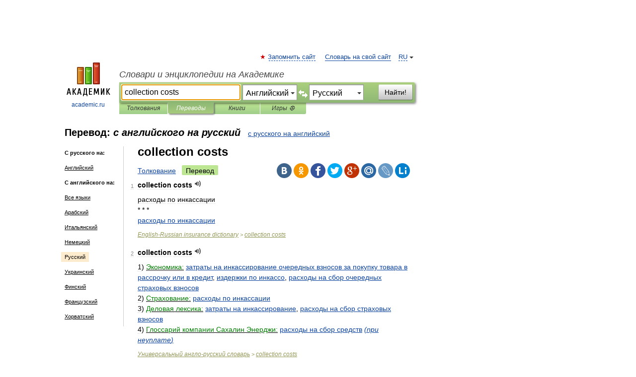

--- FILE ---
content_type: text/html; charset=UTF-8
request_url: https://translate.academic.ru/collection%20costs/en/ru/
body_size: 25649
content:
<!DOCTYPE html>
<html lang="ru">
<head>


	<meta http-equiv="Content-Type" content="text/html; charset=utf-8" />
	<title>collection costs — с английского на русский</title>
	<meta name="Description" content="" />
	<!-- type: desktop C: RU  -->
	<meta name="Keywords" content="" />

 
	<!--[if IE]>
	<meta http-equiv="cleartype" content="on" />
	<meta http-equiv="msthemecompatible" content="no"/>
	<![endif]-->

	<meta name="viewport" content="width=device-width, initial-scale=1, minimum-scale=1">

	
    <meta http-equiv='x-dns-prefetch-control' content='on'>
    <link rel="dns-prefetch" href="https://ajax.googleapis.com">
    <link rel="dns-prefetch" href="https://www.googletagservices.com">
    <link rel="dns-prefetch" href="https://www.google-analytics.com">
    <link rel="dns-prefetch" href="https://pagead2.googlesyndication.com">
    <link rel="dns-prefetch" href="https://ajax.googleapis.com">
    <link rel="dns-prefetch" href="https://an.yandex.ru">
    <link rel="dns-prefetch" href="https://mc.yandex.ru">

    <link rel="preload" href="/images/Logo.png"   as="image" >
    <link rel="preload" href="/images/Logo_h.png" as="image" >

	<meta property="og:title" content="Перевод collection costs с английского на русский" />
	<meta property="og:type" content="article" />
	<meta property="og:url" content="https://translate.academic.ru/collection costs/en/ru/" />
	<meta property="og:image" content="https://academic.ru/images/Logo_social_ru.png?3" />
	<meta property="og:description" content="" />
	<meta property="og:site_name" content="Словари и энциклопедии на Академике" />
	<link rel="search" type="application/opensearchdescription+xml" title="Словари и энциклопедии на Академике" href="dic.academic.ru/dicsearch.xml" />
	<meta name="ROBOTS" content="ALL" />
	<link rel="canonical" href="https://translate.academic.ru/collection costs/en/ru/" />
	<link rel="alternate" hreflang="x-default" href="https://translate.academic.ru/collection costs/en/ru/" />
	<link rel="alternate" hreflang="en" href="https://translate.academic.ru/collection costs/en/ru/" />
	<link rel="alternate" hreflang="de" href="https://translate.academic.ru/collection costs/en/ru/" />
	<link rel="alternate" hreflang="es" href="https://translate.academic.ru/collection costs/en/ru/" />
	<link rel="alternate" hreflang="fr" href="https://translate.academic.ru/collection costs/en/ru/" />
	<link rel="alternate" hreflang="ru" href="https://translate.academic.ru/collection costs/en/ru/" />

<!-- d/t desktop  -->

    <script>
      window.CaramelDomain = "academic.ru";
      const caramelJS = document.createElement('script'); 
      caramelJS.src = "https://ads.digitalcaramel.com/caramel.js?ts="+new Date().getTime();
      caramelJS.async = true;
      document.head.appendChild(caramelJS);
    </script>


    <script>window.yaContextCb = window.yaContextCb || [] </script> 
    <script async src="https://yandex.ru/ads/system/context.js"></script>

    
<!-- +++++ ab_flag=1 fa_flag=2 +++++ -->

<style type="text/css">
div.hidden,#sharemenu,div.autosuggest,#contextmenu,#ad_top,#ad_bottom,#ad_right,#ad_top2,#restrictions,#footer ul + div,#TerminsNavigationBar,#top-menu,#lang,#search-tabs,#search-box .translate-lang,#translate-arrow,#dic-query,#logo img.h,#t-direction-head,#langbar,.smm{display:none}p,ul{list-style-type:none;margin:0 0 15px}ul li{margin-bottom:6px}.content ul{list-style-type:disc}*{padding:0;margin:0}html,body{height:100%}body{padding:0;margin:0;color:#000;font:14px Helvetica,Arial,Tahoma,sans-serif;background:#fff;line-height:1.5em}a{color:#0d44a0;text-decoration:none}h1{font-size:24px;margin:0 0 18px}h2{font-size:20px;margin:0 0 14px}h3{font-size:16px;margin:0 0 10px}h1 a,h2 a{color:#454545!important}#page{margin:0 auto}#page{min-height:100%;position:relative;padding-top:105px}#page{width:720px;padding-right:330px}* html #page{height:100%}#header{position:relative;height:122px}#logo{float:left;margin-top:21px;width:125px}#logo a.img{width:90px;margin:0 0 0 16px}#logo a.img.logo-en{margin-left:13px}#logo a{display:block;font-size:12px;text-align:center;word-break:break-all}#site-title{padding-top:35px;margin:0 0 5px 135px}#site-title a{color:#000;font-size:18px;font-style:italic;display:block;font-weight:400}#search-box{margin-left:135px;border-top-right-radius:3px;border-bottom-right-radius:3px;padding:4px;position:relative;background:#abcf7e;min-height:33px}#search-box.dic{background:#896744}#search-box table{border-spacing:0;border-collapse:collapse;width:100%}#search-box table td{padding:0;vertical-align:middle}#search-box table td:first-child{padding-right:3px}#search-box table td:last-child{width:1px}#search-query,#dic-query,.translate-lang{padding:6px;font-size:16px;height:18px;border:1px solid #949494;width:100%;box-sizing:border-box;height:32px;float:none;margin:0;background:white;float:left;border-radius:0!important}#search-button{width:70px;height:32px;text-align:center;border:1px solid #7a8e69;border-radius:3px;background:#e0e0e0}#search-tabs{display:block;margin:0 15px 0 135px;padding:0;list-style-type:none}#search-tabs li{float:left;min-width:70px;max-width:140px;padding:0 15px;height:23px;line-height:23px;background:#bde693;text-align:center;margin-right:1px}#search-box.dic + #search-tabs li{background:#C9A784}#search-tabs li:last-child{border-bottom-right-radius:3px}#search-tabs li a{color:#353535;font-style:italic;font-size:12px;display:block;white-space:nowrap;text-overflow:ellipsis;overflow:hidden}#search-tabs li.active{height:22px;line-height:23px;position:relative;background:#abcf7e;border-bottom-left-radius:3px;border-bottom-right-radius:3px}#search-box.dic + #search-tabs li.active{background:#896744}#search-tabs li.active a{color:white}#content{clear:both;margin:30px 0;padding-left:15px}#content a{text-decoration:underline}#content .breadcrumb{margin-bottom:20px}#search_sublinks,#search_links{margin-bottom:8px;margin-left:-8px}#search_sublinks a,#search_links a{padding:3px 8px 1px;border-radius:2px}#search_sublinks a.active,#search_links a.active{color:#000 !important;background:#bde693;text-decoration:none!important}.term{color:saddlebrown}@media(max-width:767px){.hideForMobile{display:none}#header{height:auto}#page{padding:5px;width:auto}#logo{float:none;width:144px;text-align:left;margin:0;padding-top:5px}#logo a{height:44px;overflow:hidden;text-align:left}#logo img.h{display:initial;width:144px;height:44px}#logo img.v{display:none}#site-title{padding:0;margin:10px 0 5px}#search-box,#search-tabs{clear:both;margin:0;width:auto;padding:4px}#search-box.translate #search-query{width:100%;margin-bottom:4px}#search-box.translate #td-search{overflow:visible;display:table-cell}ul#search-tabs{white-space:nowrap;margin-top:5px;overflow-x:auto;overflow-y:hidden}ul#search-tabs li,ul#search-tabs li.active{background:none!important;box-shadow:none;min-width:0;padding:0 5px;float:none;display:inline-block}ul#search-tabs li a{border-bottom:1px dashed green;font-style:normal;color:green;font-size:16px}ul#search-tabs li.active a{color:black;border-bottom-color:white;font-weight:700}ul#search-tabs li a:hover,ul#search-tabs li.active a:hover{color:black}#content{margin:15px 0}.h250{height:280px;max-height:280px;overflow:hidden;margin:25px 0 25px 0}
}#search-box .translate-lang,#translate-arrow{visibility:hidden;opacity:0;transition-delay:.2s;display:block;float:left;position:relative;width:0}#search-box .translate-lang{padding:0}#search-box .translate-lang select{background:0 0;width:100%;line-height:inherit;border:0;border-radius:0;-moz-appearance:none;-webkit-appearance:none;appearance:none;-o-webkit-appearance:none;-ms-webkit-appearance:none;height:32px;position:absolute;padding:6px 16px 6px 6px;-moz-padding-end:0;font-size:16px}#search-box .translate-lang:before{display:inline-block;width:0;height:0;vertical-align:top;border-left:4px solid transparent;border-right:4px solid transparent;border-top:4px solid #333;content:'';margin-top:9px;margin-left:4px;position:absolute;right:4px;top:6px}#search-box .translate-lang span{display:block;right:20px;left:6px;position:absolute;overflow:hidden;text-overflow:ellipsis}#translate-arrow{width:24px;text-align:center;font-weight:bolder;line-height:16px;margin:11px 0 0}#translate-arrow a{border:none;cursor:pointer}#search-box.translate .translate-lang{width:120px}#search-box.translate #translate-arrow,#search-box.translate .translate-lang{visibility:visible;opacity:1}#search-box.translate #td-search{overflow:visible;display:table-cell}#search-box.translate #search-query{width:260px;margin-right:4px}@media (max-width:767px){#search-box.translate .translate-lang{width:-moz-calc(50% - 12px);width:-webkit-calc(50% - 12px);width:calc(50% - 12px)}#search-box.translate #search-query{width:100%;margin-right:0}}</style>

	<link rel="shortcut icon" href="https://academic.ru/favicon.ico" type="image/x-icon" sizes="16x16" />
	<link rel="shortcut icon" href="https://academic.ru/images/icon.ico" type="image/x-icon" sizes="32x32" />
    <link rel="shortcut icon" href="https://academic.ru/images/icon.ico" type="image/x-icon" sizes="48x48" />
    
    <link rel="icon" type="image/png" sizes="16x16" href="/images/Logo_16x16_transparent.png" />
    <link rel="icon" type="image/png" sizes="32x32" href="/images/Logo_32x32_transparent.png" />
    <link rel="icon" type="image/png" sizes="48x48" href="/images/Logo_48x48_transparent.png" />
    <link rel="icon" type="image/png" sizes="64x64" href="/images/Logo_64x64_transparent.png" />
    <link rel="icon" type="image/png" sizes="128x128" href="/images/Logo_128x128_transparent.png" />

    <link rel="apple-touch-icon" sizes="57x57"   href="/images/apple-touch-icon-57x57.png" />
    <link rel="apple-touch-icon" sizes="60x60"   href="/images/apple-touch-icon-60x60.png" />
    <link rel="apple-touch-icon" sizes="72x72"   href="/images/apple-touch-icon-72x72.png" />
    <link rel="apple-touch-icon" sizes="76x76"   href="/images/apple-touch-icon-76x76.png" />
    <link rel="apple-touch-icon" sizes="114x114" href="/images/apple-touch-icon-114x114.png" />
    <link rel="apple-touch-icon" sizes="120x120" href="/images/apple-touch-icon-120x120.png" />
  
    <!-- link rel="mask-icon" href="/images/safari-pinned-tab.svg" color="#5bbad5" -->
    <meta name="msapplication-TileColor" content="#00aba9" />
    <meta name="msapplication-config" content="/images/browserconfig.xml" />
    <meta name="theme-color" content="#ffffff" />

    <meta name="apple-mobile-web-app-capable" content="yes" />
    <meta name="apple-mobile-web-app-status-bar-style" content="black /">


<script type="text/javascript">
  (function(i,s,o,g,r,a,m){i['GoogleAnalyticsObject']=r;i[r]=i[r]||function(){
  (i[r].q=i[r].q||[]).push(arguments)},i[r].l=1*new Date();a=s.createElement(o),
  m=s.getElementsByTagName(o)[0];a.async=1;a.src=g;m.parentNode.insertBefore(a,m)
  })(window,document,'script','//www.google-analytics.com/analytics.js','ga');

  ga('create', 'UA-2754246-4', 'auto');
  ga('require', 'displayfeatures');

  ga('set', 'dimension1', '');
  ga('set', 'dimension2', 'translate');
  ga('set', 'dimension3', '1');

  ga('send', 'pageview');

</script>


<script type="text/javascript">
	if(typeof(console) == 'undefined' ) console = {};
	if(typeof(console.log) == 'undefined' ) console.log = function(){};
	if(typeof(console.warn) == 'undefined' ) console.warn = function(){};
	if(typeof(console.error) == 'undefined' ) console.error = function(){};
	if(typeof(console.time) == 'undefined' ) console.time = function(){};
	if(typeof(console.timeEnd) == 'undefined' ) console.timeEnd = function(){};
	Academic = {};
	Academic.sUserLanguage = 'ru';
	Academic.sDomainURL = '';
	Academic.sMainDomainURL = '//dic.academic.ru/';
	Academic.sTranslateDomainURL = '//translate.academic.ru/';
	Academic.deviceType = 'desktop';
		Academic.Lang = {};
	Academic.Lang.sTermNotFound = 'Термин, отвечающий запросу, не найден'; 
</script>


<!--  Вариокуб -->
<script type="text/javascript">
    (function(e, x, pe, r, i, me, nt){
    e[i]=e[i]||function(){(e[i].a=e[i].a||[]).push(arguments)},
    me=x.createElement(pe),me.async=1,me.src=r,nt=x.getElementsByTagName(pe)[0],me.addEventListener("error",function(){function cb(t){t=t[t.length-1],"function"==typeof t&&t({flags:{}})};Array.isArray(e[i].a)&&e[i].a.forEach(cb);e[i]=function(){cb(arguments)}}),nt.parentNode.insertBefore(me,nt)})
    (window, document, "script", "https://abt.s3.yandex.net/expjs/latest/exp.js", "ymab");

    ymab("metrika.70309897", "init"/*, {clientFeatures}, {callback}*/);
    ymab("metrika.70309897", "setConfig", {enableSetYmUid: true});
</script>





</head>
<body>

<div id="ad_top">
<!-- top bnr -->
<div class="banner" style="max-height: 90px; overflow: hidden; display: inline-block;">




<!-- Yandex.RTB R-A-12643772-1 -->
<div id="yandex_rtb_R-A-12643772-1"></div>
<script>
window.yaContextCb.push(() => {
    Ya.Context.AdvManager.render({
        "blockId": "R-A-12643772-1",
        "renderTo": "yandex_rtb_R-A-12643772-1"
    })
})
</script>


</div> <!-- top banner  -->




</div>
	<div id="page"  >








			<div id="header">
				<div id="logo">
					<a href="//academic.ru">
						<img src="//academic.ru/images/Logo.png" class="v" alt="academic.ru" width="88" height="68" />
						<img src="//academic.ru/images/Logo_h.png" class="h" alt="academic.ru" width="144" height="44" />
						<br />
						academic.ru					</a>
				</div>
					<ul id="top-menu">
						<li id="lang">
							<a href="#" class="link">RU</a>

							<ul id="lang-menu">

							<li><a href="//en-academic.com">EN</a></li>
<li><a href="//de-academic.com">DE</a></li>
<li><a href="//es-academic.com">ES</a></li>
<li><a href="//fr-academic.com">FR</a></li>
							</ul>
						</li>
						<!--li><a class="android" href="//dic.academic.ru/android.php">Android версия</a></li-->
						<!--li><a class="apple" href="//dic.academic.ru/apple.php">iPhone/iPad версия</a></li-->
						<li><a class="add-fav link" href="#" onClick="add_favorite(this);">Запомнить сайт</a></li>
						<li><a href="//partners.academic.ru/partner_proposal.php" target="_blank">Словарь на свой сайт</a></li>
						<!--li><a href="#">Форум</a></li-->
					</ul>
					<h2 id="site-title">
						<a href="//academic.ru">Словари и энциклопедии на Академике</a>
					</h2>

					<div id="search-box" class="translate">
						<form action="/searchall.php" method="get" name="formSearch">

<table><tr><td id="td-search">

							<input type="text" name="SWord" id="search-query" required
							value="collection costs"
							title="Введите текст для поиска по словарям и энциклопедиям" placeholder="Введите текст для поиска по словарям и энциклопедиям"
							autocomplete="off" autofocus>


<div class="translate-lang">
	<select name="from" id="translateFrom">
				<option value="xx">Все языки</option><option value="ru">Русский</option><option value="en" selected>Английский</option><option value="fr">Французский</option><option value="de">Немецкий</option><option value="es">Испанский</option><option disabled>────────</option><option value="sq">Албанский</option><option value="al">Алтайский</option><option value="ar">Арабский</option><option value="an">Арагонский</option><option value="hy">Армянский</option><option value="rp">Арумынский</option><option value="at">Астурийский</option><option value="af">Африкаанс</option><option value="bb">Багобо</option><option value="eu">Баскский</option><option value="ba">Башкирский</option><option value="be">Белорусский</option><option value="bg">Болгарский</option><option value="bu">Бурятский</option><option value="cy">Валлийский</option><option value="wr">Варайский</option><option value="hu">Венгерский</option><option value="vp">Вепсский</option><option value="hs">Верхнелужицкий</option><option value="vi">Вьетнамский</option><option value="ht">Гаитянский</option><option value="el">Греческий</option><option value="ka">Грузинский</option><option value="gn">Гуарани</option><option value="gd">Гэльский</option><option value="da">Датский</option><option value="dl">Долганский</option><option value="pr">Древнерусский язык</option><option value="he">Иврит</option><option value="yi">Идиш</option><option value="in">Ингушский</option><option value="id">Индонезийский</option><option value="ik">Инупиак</option><option value="ga">Ирландский</option><option value="is">Исландский</option><option value="it">Итальянский</option><option value="yo">Йоруба</option><option value="kk">Казахский</option><option value="kc">Карачаевский</option><option value="ca">Каталанский</option><option value="qy">Квенья</option><option value="qu">Кечуа</option><option value="ky">Киргизский</option><option value="zh">Китайский</option><option value="go">Клингонский</option><option value="kv">Коми</option><option value="mm">Коми</option><option value="ko">Корейский</option><option value="cr">Кри</option><option value="ct">Крымскотатарский</option><option value="kp">Кумыкский</option><option value="ku">Курдский</option><option value="km">Кхмерский</option><option value="la">Латинский</option><option value="lv">Латышский</option><option value="ln">Лингала</option><option value="lt">Литовский</option><option value="lb">Люксембургский</option><option value="mu">Майя</option><option value="mk">Македонский</option><option value="ms">Малайский</option><option value="ma">Маньчжурский</option><option value="mi">Маори</option><option value="mj">Марийский</option><option value="mc">Микенский</option><option value="mf">Мокшанский</option><option value="mn">Монгольский</option><option value="nu">Науатль</option><option value="nl">Нидерландский</option><option value="og">Ногайский</option><option value="no">Норвежский</option><option value="oa">Орокский</option><option value="os">Осетинский</option><option value="ot">Османский</option><option value="pi">Пали</option><option value="pm">Папьяменто</option><option value="pa">Пенджабский</option><option value="fa">Персидский</option><option value="pl">Польский</option><option value="pt">Португальский</option><option value="ro">Румынский, Молдавский</option><option value="sa">Санскрит</option><option value="se">Северносаамский</option><option value="sr">Сербский</option><option value="ld">Сефардский</option><option value="sz">Силезский</option><option value="sk">Словацкий</option><option value="sl">Словенский</option><option value="sw">Суахили</option><option value="tl">Тагальский</option><option value="tg">Таджикский</option><option value="th">Тайский</option><option value="tt">Татарский</option><option value="tw">Тви</option><option value="bo">Тибетский</option><option value="tf">Тофаларский</option><option value="tv">Тувинский</option><option value="tr">Турецкий</option><option value="tk">Туркменский</option><option value="ud">Удмуртский</option><option value="uz">Узбекский</option><option value="ug">Уйгурский</option><option value="uk">Украинский</option><option value="ur">Урду</option><option value="uu">Урумский</option><option value="fo">Фарерский</option><option value="fi">Финский</option><option value="hi">Хинди</option><option value="hr">Хорватский</option><option value="cu">Церковнославянский (Старославянский)</option><option value="ke">Черкесский</option><option value="ck">Чероки</option><option value="ce">Чеченский</option><option value="cs">Чешский</option><option value="cv">Чувашский</option><option value="cn">Шайенского</option><option value="sv">Шведский</option><option value="cj">Шорский</option><option value="sx">Шумерский</option><option value="ev">Эвенкийский</option><option value="gw">Эльзасский</option><option value="mv">Эрзянский</option><option value="eo">Эсперанто</option><option value="et">Эстонский</option><option value="ya">Юпийский</option><option value="sh">Якутский</option><option value="ja">Японский</option>	</select>
</div>
<div id="translate-arrow"><a>&nbsp;</a></div>
<div class="translate-lang">
	<select name="to" id="translateOf">
				<option value="xx">Все языки</option><option value="ru" selected>Русский</option><option value="en">Английский</option><option value="fr">Французский</option><option value="de">Немецкий</option><option value="es">Испанский</option><option disabled>────────</option><option value="az">Азербайджанский</option><option value="sq">Албанский</option><option value="ar">Арабский</option><option value="hy">Армянский</option><option value="af">Африкаанс</option><option value="eu">Баскский</option><option value="bg">Болгарский</option><option value="hu">Венгерский</option><option value="vi">Вьетнамский</option><option value="ht">Гаитянский</option><option value="el">Греческий</option><option value="ka">Грузинский</option><option value="da">Датский</option><option value="pr">Древнерусский язык</option><option value="he">Иврит</option><option value="id">Индонезийский</option><option value="ga">Ирландский</option><option value="is">Исландский</option><option value="it">Итальянский</option><option value="yo">Йоруба</option><option value="kk">Казахский</option><option value="ca">Каталанский</option><option value="qy">Квенья</option><option value="zh">Китайский</option><option value="go">Клингонский</option><option value="ko">Корейский</option><option value="ku">Курдский</option><option value="la">Латинский</option><option value="lv">Латышский</option><option value="lt">Литовский</option><option value="mk">Македонский</option><option value="ms">Малайский</option><option value="mt">Мальтийский</option><option value="mi">Маори</option><option value="mj">Марийский</option><option value="mf">Мокшанский</option><option value="mn">Монгольский</option><option value="nl">Нидерландский</option><option value="no">Норвежский</option><option value="pi">Пали</option><option value="pm">Папьяменто</option><option value="fa">Персидский</option><option value="pl">Польский</option><option value="pt">Португальский</option><option value="ro">Румынский, Молдавский</option><option value="sr">Сербский</option><option value="sk">Словацкий</option><option value="sl">Словенский</option><option value="sw">Суахили</option><option value="tl">Тагальский</option><option value="th">Тайский</option><option value="ta">Тамильский</option><option value="tt">Татарский</option><option value="tr">Турецкий</option><option value="ud">Удмуртский</option><option value="ug">Уйгурский</option><option value="uk">Украинский</option><option value="ur">Урду</option><option value="fo">Фарерский</option><option value="fi">Финский</option><option value="hi">Хинди</option><option value="hr">Хорватский</option><option value="cu">Церковнославянский (Старославянский)</option><option value="ch">Чаморро</option><option value="ck">Чероки</option><option value="cs">Чешский</option><option value="cv">Чувашский</option><option value="sv">Шведский</option><option value="mv">Эрзянский</option><option value="et">Эстонский</option><option value="ja">Японский</option>	</select>
</div>
<input type="hidden" name="did" id="did-field" value="" />
<input type="hidden" id="search-type" name="stype" value="1" />

</td><td>

							<button id="search-button">Найти!</button>

</td></tr></table>

						</form>

						<input type="text" name="dic_query" id="dic-query"
						title="Интерактивное оглавление. Вводите нужный Вам термин" placeholder="Интерактивное оглавление. Вводите нужный Вам термин"
						autocomplete="off" >


					</div>
				  <ul id="search-tabs">
    <li data-search-type="0" id="interpretations" ><a href="#" onclick="return false;">Толкования</a></li>
    <li data-search-type="1"  id="translations" class="active"><a href="#" onclick="return false;">Переводы</a></li>
    <li data-search-type="10" id="books"            ><a href="#" onclick="return false;">Книги       </a></li>
    <li data-search-type="88" id="games"            ><a href="https://games.academic.ru" title="Бесплатные игры" >Игры ⚽</a></li>
  </ul>
				</div>

	
<div id="ad_top2"></div>	
			<div id="content">

<div id="t-direction-head">
	<h2>Перевод:
		<span class="direction-translate">с английского на русский</span>
	</h2>
		<a href="/collection costs/ru/en/">с русского на английский</a>
	</div>

<div id="langbar">
	<ul>
			<li><strong>С русского на:</strong></li>
		<li><a href="/collection costs/ru/en/">Английский</a></li>
	
			<li><strong>С английского на:</strong></li>
	<li><a href="/collection+costs/en/xx/">Все языки</a></li><li><a href="/collection+costs/en/ar/">Арабский</a></li><li><a href="/collection+costs/en/it/">Итальянский</a></li><li><a href="/collection+costs/en/de/">Немецкий</a></li><li class="active"><a href="#">Русский</a></li><li><a href="/collection+costs/en/uk/">Украинский</a></li><li><a href="/collection+costs/en/fi/">Финский</a></li><li><a href="/collection+costs/en/fr/">Французский</a></li><li><a href="/collection+costs/en/hr/">Хорватский</a></li>	
	</ul>
</div>


<div class="content translates-content" id="selectable-content">
	<div class="title" id="TerminTitle"> <!-- ID нужен для того, чтобы спозиционировать Pluso -->
		<h1>
			collection costs		</h1>
	</div>
	<div id="search_links">
		<a href="//dic.academic.ru/searchall.php?SWord=collection+costs&amp;stype=0" >Толкование</a>
		<a class="active">Перевод</a>
	</div>
<ul class="smm">
  <li class="vk"><a onClick="share('vk'); return false;" href="#"></a></li>
  <li class="ok"><a onClick="share('ok'); return false;" href="#"></a></li>
  <li class="fb"><a onClick="share('fb'); return false;" href="#"></a></li>
  <li class="tw"><a onClick="share('tw'); return false;" href="#"></a></li>
  <li class="gplus"><a onClick="share('g+'); return false;" href="#"></a></li>
  <li class="mailru"><a onClick="share('mail.ru'); return false;" href="#"></a></li>
  <li class="lj"><a onClick="share('lj'); return false;" href="#"></a></li>
  <li class="li"><a onClick="share('li'); return false;" href="#"></a></li>
</ul>
	<div id="article">
	<ul class="terms-list">
		<li>
			<p>
				<span class="item">1</span>
				<strong>collection costs</strong>
									<span title="{t}Play{/t}" class="sound" data-state="0" data-lang="en"
					      data-term="collection costs"
					      onClick="onSoundClick(this);">
					</span>
							</p>
			<div class="translate_definition">
			<div>расходы по инкассации</div>
<div>* * *</div>
<span> <a href="/%D1%80%D0%B0%D1%81%D1%85%D0%BE%D0%B4%D1%8B %D0%BF%D0%BE %D0%B8%D0%BD%D0%BA%D0%B0%D1%81%D1%81%D0%B0%D1%86%D0%B8%D0%B8/en/ru/">расходы по инкассации</a></span>			</div>
			<p class="src"><a href="https://insurance_en_ru.academic.ru">English-Russian insurance dictionary</a> > <a href="https://insurance_en_ru.academic.ru/361/collection+costs">collection costs</a></p>
		</li>
				<li>
			<p>
				<span class="item">2</span>
				<strong>collection costs</strong>
									<span title="{t}Play{/t}" class="sound" data-state="0" data-lang="en"
					      data-term="collection costs"
					      onClick="onSoundClick(this);">
					</span>
							</p>
			<div class="translate_definition">
			<div>1) <span><u><span style="color: green;">Экономика:</span></u> <a href="/%D0%B7%D0%B0%D1%82%D1%80%D0%B0%D1%82%D1%8B %D0%BD%D0%B0 %D0%B8%D0%BD%D0%BA%D0%B0%D1%81%D1%81%D0%B8%D1%80%D0%BE%D0%B2%D0%B0%D0%BD%D0%B8%D0%B5 %D0%BE%D1%87%D0%B5%D1%80%D0%B5%D0%B4%D0%BD%D1%8B%D1%85 %D0%B2%D0%B7%D0%BD%D0%BE%D1%81%D0%BE%D0%B2 %D0%B7%D0%B0 %D0%BF%D0%BE%D0%BA%D1%83%D0%BF%D0%BA%D1%83 %D1%82%D0%BE%D0%B2%D0%B0%D1%80%D0%B0 %D0%B2 %D1%80%D0%B0%D1%81%D1%81%D1%80%D0%BE%D1%87%D0%BA%D1%83 %D0%B8%D0%BB%D0%B8 %D0%B2 %D0%BA%D1%80%D0%B5%D0%B4%D0%B8%D1%82/en/ru/">затраты на инкассирование очередных взносов за покупку товара в рассрочку или в кредит</a>, <a href="/%D0%B8%D0%B7%D0%B4%D0%B5%D1%80%D0%B6%D0%BA%D0%B8 %D0%BF%D0%BE %D0%B8%D0%BD%D0%BA%D0%B0%D1%81%D1%81%D0%BE/en/ru/">издержки по инкассо</a>, <a href="/%D1%80%D0%B0%D1%81%D1%85%D0%BE%D0%B4%D1%8B %D0%BD%D0%B0 %D1%81%D0%B1%D0%BE%D1%80 %D0%BE%D1%87%D0%B5%D1%80%D0%B5%D0%B4%D0%BD%D1%8B%D1%85 %D1%81%D1%82%D1%80%D0%B0%D1%85%D0%BE%D0%B2%D1%8B%D1%85 %D0%B2%D0%B7%D0%BD%D0%BE%D1%81%D0%BE%D0%B2/en/ru/">расходы на сбор очередных страховых взносов</a></span></div>
<div>2) <span><u><span style="color: green;">Страхование:</span></u> <a href="/%D1%80%D0%B0%D1%81%D1%85%D0%BE%D0%B4%D1%8B %D0%BF%D0%BE %D0%B8%D0%BD%D0%BA%D0%B0%D1%81%D1%81%D0%B0%D1%86%D0%B8%D0%B8/en/ru/">расходы по инкассации</a></span></div>
<div>3) <span><u><span style="color: green;">Деловая лексика:</span></u> <a href="/%D0%B7%D0%B0%D1%82%D1%80%D0%B0%D1%82%D1%8B %D0%BD%D0%B0 %D0%B8%D0%BD%D0%BA%D0%B0%D1%81%D1%81%D0%B8%D1%80%D0%BE%D0%B2%D0%B0%D0%BD%D0%B8%D0%B5/en/ru/">затраты на инкассирование</a>, <a href="/%D1%80%D0%B0%D1%81%D1%85%D0%BE%D0%B4%D1%8B %D0%BD%D0%B0 %D1%81%D0%B1%D0%BE%D1%80 %D1%81%D1%82%D1%80%D0%B0%D1%85%D0%BE%D0%B2%D1%8B%D1%85 %D0%B2%D0%B7%D0%BD%D0%BE%D1%81%D0%BE%D0%B2/en/ru/">расходы на сбор страховых взносов</a></span></div>
<div>4) <span><u><span style="color: green;">Глоссарий компании Сахалин Энерджи:</span></u> <a href="/%D1%80%D0%B0%D1%81%D1%85%D0%BE%D0%B4%D1%8B %D0%BD%D0%B0 %D1%81%D0%B1%D0%BE%D1%80 %D1%81%D1%80%D0%B5%D0%B4%D1%81%D1%82%D0%B2/en/ru/">расходы на сбор средств</a> <span class="dic_comment"><span style="color: blue;"><em> <a href="/%28%D0%BF%D1%80%D0%B8 %D0%BD%D0%B5%D1%83%D0%BF%D0%BB%D0%B0%D1%82%D0%B5%29/en/ru/">(при неуплате)</a></em></span></span></span></div>			</div>
			<p class="src"><a href="https://universal_en_ru.academic.ru">Универсальный англо-русский словарь</a> > <a href="https://universal_en_ru.academic.ru/722042/collection+costs">collection costs</a></p>
		</li>
				<li>
			<p>
				<span class="item">3</span>
				<strong>collection costs</strong>
									<span title="{t}Play{/t}" class="sound" data-state="0" data-lang="en"
					      data-term="collection costs"
					      onClick="onSoundClick(this);">
					</span>
							</p>
			<div class="translate_definition">
			<div><span> <a href="/%D1%80%D0%B0%D1%81%D1%85%D0%BE%D0%B4%D1%8B %D0%BD%D0%B0 %D1%81%D0%B1%D0%BE%D1%80 %D1%81%D1%82%D1%80%D0%B0%D1%85%D0%BE%D0%B2%D1%8B%D1%85 %D0%B2%D0%B7%D0%BD%D0%BE%D1%81%D0%BE%D0%B2/en/ru/">расходы на сбор страховых взносов</a></span></div>			</div>
			<p class="src"><a href="https://economy_en_ru.academic.ru">Англо-русский экономический словарь</a> > <a href="https://economy_en_ru.academic.ru/83321/collection+costs">collection costs</a></p>
		</li>
				<li>
			<p>
				<span class="item">4</span>
				<strong>collection costs</strong>
									<span title="{t}Play{/t}" class="sound" data-state="0" data-lang="en"
					      data-term="collection costs"
					      onClick="onSoundClick(this);">
					</span>
							</p>
			<div class="translate_definition">
			<div><span> <a href="/%D1%80%D0%B0%D1%81%D1%85%D0%BE%D0%B4%D1%8B %D0%BD%D0%B0 %D1%81%D0%B1%D0%BE%D1%80 %D1%81%D1%80%D0%B5%D0%B4%D1%81%D1%82%D0%B2/en/ru/">расходы на сбор средств</a></span></div>			</div>
			<p class="src"><a href="https://oil_en_ru.academic.ru">Англо-русский словарь нефтегазовой промышленности</a> > <a href="https://oil_en_ru.academic.ru/86729/collection+costs">collection costs</a></p>
		</li>
				<li>
			<p>
				<span class="item">5</span>
				<strong>collection costs</strong>
									<span title="{t}Play{/t}" class="sound" data-state="0" data-lang="en"
					      data-term="collection costs"
					      onClick="onSoundClick(this);">
					</span>
							</p>
			<div class="translate_definition">
			<div><span> <a href="/%D0%B8%D0%B7%D0%B4%D0%B5%D1%80%D0%B6%D0%BA%D0%B8 %D0%BF%D0%BE %D0%B8%D0%BD%D0%BA%D0%B0%D1%81%D1%81%D0%BE/en/ru/">издержки по инкассо</a></span></div>			</div>
			<p class="src"><a href="https://topical_economics_en_ru.academic.ru">English-russian dctionary of contemporary Economics</a> > <a href="https://topical_economics_en_ru.academic.ru/10091/collection+costs">collection costs</a></p>
		</li>
				<li>
			<p>
				<span class="item">6</span>
				<strong>collection costs</strong>
									<span title="{t}Play{/t}" class="sound" data-state="0" data-lang="en"
					      data-term="collection costs"
					      onClick="onSoundClick(this);">
					</span>
							</p>
			<div class="translate_definition">
			<div><span> <a href="/%D0%B8%D0%B7%D0%B4%D0%B5%D1%80%D0%B6%D0%BA%D0%B8 %D0%BF%D0%BE %D0%B8%D0%BD%D0%BA%D0%B0%D1%81%D1%81%D0%BE/en/ru/">издержки по инкассо</a></span></div>			</div>
			<p class="src"><a href="https://accounting_en_ru.academic.ru">English-russian dctionary of diplomacy</a> > <a href="https://accounting_en_ru.academic.ru/5564/collection+costs">collection costs</a></p>
		</li>
				<li>
			<p>
				<span class="item">7</span>
				<strong>loading for collection costs</strong>
									<span title="{t}Play{/t}" class="sound" data-state="0" data-lang="en"
					      data-term="loading for collection costs"
					      onClick="onSoundClick(this);">
					</span>
							</p>
			<div class="translate_definition">
			<div>надбавка на расходы по инкассации</div>
<div>* * *</div>
<span> <a href="/%D0%BD%D0%B0%D0%B4%D0%B1%D0%B0%D0%B2%D0%BA%D0%B0 %D0%BD%D0%B0 %D1%80%D0%B0%D1%81%D1%85%D0%BE%D0%B4%D1%8B %D0%BF%D0%BE %D0%B8%D0%BD%D0%BA%D0%B0%D1%81%D1%81%D0%B0%D1%86%D0%B8%D0%B8/en/ru/">надбавка на расходы по инкассации</a></span>			</div>
			<p class="src"><a href="https://insurance_en_ru.academic.ru">English-Russian insurance dictionary</a> > <a href="https://insurance_en_ru.academic.ru/1143/loading+for+collection+costs">loading for collection costs</a></p>
		</li>
				<li>
			<p>
				<span class="item">8</span>
				<strong>credit collection costs</strong>
									<span title="{t}Play{/t}" class="sound" data-state="0" data-lang="en"
					      data-term="credit collection costs"
					      onClick="onSoundClick(this);">
					</span>
							</p>
			<div class="translate_definition">
			<div><span><u><span style="color: green;">Реклама:</span></u> <a href="/%D1%80%D0%B0%D1%81%D1%85%D0%BE%D0%B4%D1%8B %D0%BF%D0%BE %D0%B2%D0%B7%D1%8B%D1%81%D0%BA%D0%B0%D0%BD%D0%B8%D1%8E %D0%BA%D1%80%D0%B5%D0%B4%D0%B8%D1%82%D0%BE%D0%B2/en/ru/">расходы по взысканию кредитов</a></span></div>			</div>
			<p class="src"><a href="https://universal_en_ru.academic.ru">Универсальный англо-русский словарь</a> > <a href="https://universal_en_ru.academic.ru/811197/credit+collection+costs">credit collection costs</a></p>
		</li>
				<li>
			<p>
				<span class="item">9</span>
				<strong>loading for collection costs</strong>
									<span title="{t}Play{/t}" class="sound" data-state="0" data-lang="en"
					      data-term="loading for collection costs"
					      onClick="onSoundClick(this);">
					</span>
							</p>
			<div class="translate_definition">
			<div>1) <span><u><span style="color: green;">Экономика:</span></u> <a href="/%D0%BD%D0%B0%D0%B4%D0%B1%D0%B0%D0%B2%D0%BA%D0%B0 %D0%BA %D0%BD%D0%B5%D1%82%D1%82%D0%BE-%D1%81%D1%82%D0%B0%D0%B2%D0%BA%D0%B5 %D0%BD%D0%B0 %D1%80%D0%B0%D1%81%D1%85%D0%BE%D0%B4%D1%8B %D0%BF%D0%BE %D1%81%D0%B1%D0%BE%D1%80%D1%83 %D1%81%D1%82%D1%80%D0%B0%D1%85%D0%BE%D0%B2%D1%8B%D1%85 %D0%B2%D0%B7%D0%BD%D0%BE%D1%81%D0%BE%D0%B2/en/ru/">надбавка к нетто-ставке на расходы по сбору страховых взносов</a>, <a href="/%D0%BD%D0%B0%D0%B4%D0%B1%D0%B0%D0%B2%D0%BA%D0%B0 %D0%BD%D0%B0 %D1%80%D0%B0%D1%81%D1%85%D0%BE%D0%B4%D1%8B %D0%BF%D0%BE %D1%81%D0%B1%D0%BE%D1%80%D1%83 %D1%81%D1%82%D1%80%D0%B0%D1%85%D0%BE%D0%B2%D1%8B%D1%85 %D0%B2%D0%B7%D0%BD%D0%BE%D1%81%D0%BE%D0%B2/en/ru/">надбавка на расходы по сбору страховых взносов</a></span></div>
<div>2) <span><u><span style="color: green;">Страхование:</span></u> <a href="/%D0%BD%D0%B0%D0%B4%D0%B1%D0%B0%D0%B2%D0%BA%D0%B0 %D0%BD%D0%B0 %D1%80%D0%B0%D1%81%D1%85%D0%BE%D0%B4%D1%8B %D0%BF%D0%BE %D0%B8%D0%BD%D0%BA%D0%B0%D1%81%D1%81%D0%B0%D1%86%D0%B8%D0%B8/en/ru/">надбавка на расходы по инкассации</a></span></div>			</div>
			<p class="src"><a href="https://universal_en_ru.academic.ru">Универсальный англо-русский словарь</a> > <a href="https://universal_en_ru.academic.ru/1511117/loading+for+collection+costs">loading for collection costs</a></p>
		</li>
				<li>
			<p>
				<span class="item">10</span>
				<strong>loading for collection costs</strong>
									<span title="{t}Play{/t}" class="sound" data-state="0" data-lang="en"
					      data-term="loading for collection costs"
					      onClick="onSoundClick(this);">
					</span>
							</p>
			<div class="translate_definition">
			<div><span> <a href="/%D0%BD%D0%B0%D0%B4%D0%B1%D0%B0%D0%B2%D0%BA%D0%B0 %D0%BA %D0%BD%D0%B5%D1%82%D1%82%D0%BE-%D1%81%D1%82%D0%B0%D0%B2%D0%BA%D0%B5 %D0%BD%D0%B0 %D1%80%D0%B0%D1%81%D1%85%D0%BE%D0%B4%D1%8B %D0%BF%D0%BE %D1%81%D0%B1%D0%BE%D1%80%D1%83 %D1%81%D1%82%D1%80%D0%B0%D1%85%D0%BE%D0%B2%D1%8B%D1%85 %D0%B2%D0%B7%D0%BD%D0%BE%D1%81%D0%BE%D0%B2/en/ru/">надбавка к нетто-ставке на расходы по сбору страховых взносов</a></span></div>			</div>
			<p class="src"><a href="https://economy_en_ru.academic.ru">Англо-русский экономический словарь</a> > <a href="https://economy_en_ru.academic.ru/101939/loading+for+collection+costs">loading for collection costs</a></p>
		</li>
				<li>
			<p>
				<span class="item">11</span>
				<strong>loading for collection costs</strong>
									<span title="{t}Play{/t}" class="sound" data-state="0" data-lang="en"
					      data-term="loading for collection costs"
					      onClick="onSoundClick(this);">
					</span>
							</p>
			<div class="translate_definition">
			<div><span> <a href="/%D0%BD%D0%B0%D0%B4%D0%B1%D0%B0%D0%B2%D0%BA%D0%B0 %D0%BA %D0%BD%D0%B5%D1%82%D1%82%D0%BE-%D1%81%D1%82%D0%B0%D0%B2%D0%BA%D0%B5 %D0%BD%D0%B0 %D1%80%D0%B0%D1%81%D1%85%D0%BE%D0%B4%D1%8B %D0%BF%D0%BE %D1%81%D0%B1%D0%BE%D1%80%D1%83 %D1%81%D1%82%D1%80%D0%B0%D1%85%D0%BE%D0%B2%D1%8B%D1%85 %D0%B2%D0%B7%D0%BD%D0%BE%D1%81%D0%BE%D0%B2/en/ru/">надбавка к нетто-ставке на расходы по сбору страховых взносов</a></span></div>			</div>
			<p class="src"><a href="https://economics_finance_en_ru.academic.ru">Англо-русский словарь по экономике и финансам</a> > <a href="https://economics_finance_en_ru.academic.ru/18925/loading+for+collection+costs">loading for collection costs</a></p>
		</li>
				<li>
			<p>
				<span class="item">12</span>
				<strong>load for collection costs</strong>
									<span title="{t}Play{/t}" class="sound" data-state="0" data-lang="en"
					      data-term="load for collection costs"
					      onClick="onSoundClick(this);">
					</span>
							</p>
			<div class="translate_definition">
			<div><span> <a href="/%D0%BD%D0%B0%D0%B4%D0%B1%D0%B0%D0%B2%D0%BA%D0%B0 %D0%BD%D0%B0 %D1%80%D0%B0%D1%81%D1%85%D0%BE%D0%B4%D1%8B %D0%BF%D0%BE %D1%81%D0%B1%D0%BE%D1%80%D1%83 %D1%81%D1%82%D1%80%D0%B0%D1%85%D0%BE%D0%B2%D1%8B%D1%85 %D0%B2%D0%B7%D0%BD%D0%BE%D1%81%D0%BE%D0%B2/en/ru/">надбавка на расходы по сбору страховых взносов</a></span></div>			</div>
			<p class="src"><a href="https://topical_economics_en_ru.academic.ru">English-russian dctionary of contemporary Economics</a> > <a href="https://topical_economics_en_ru.academic.ru/34373/load+for+collection+costs">load for collection costs</a></p>
		</li>
				<li>
			<p>
				<span class="item">13</span>
				<strong>loading for collection costs</strong>
									<span title="{t}Play{/t}" class="sound" data-state="0" data-lang="en"
					      data-term="loading for collection costs"
					      onClick="onSoundClick(this);">
					</span>
							</p>
			<div class="translate_definition">
			<div><span> <a href="/%D0%BD%D0%B0%D0%B4%D0%B1%D0%B0%D0%B2%D0%BA%D0%B0 %D0%BD%D0%B0 %D1%80%D0%B0%D1%81%D1%85%D0%BE%D0%B4%D1%8B %D0%BF%D0%BE %D1%81%D0%B1%D0%BE%D1%80%D1%83 %D1%81%D1%82%D1%80%D0%B0%D1%85%D0%BE%D0%B2%D1%8B%D1%85 %D0%B2%D0%B7%D0%BD%D0%BE%D1%81%D0%BE%D0%B2/en/ru/">надбавка на расходы по сбору страховых взносов</a></span></div>			</div>
			<p class="src"><a href="https://topical_economics_en_ru.academic.ru">English-russian dctionary of contemporary Economics</a> > <a href="https://topical_economics_en_ru.academic.ru/34413/loading+for+collection+costs">loading for collection costs</a></p>
		</li>
				<li>
			<p>
				<span class="item">14</span>
				<strong>load for collection costs</strong>
									<span title="{t}Play{/t}" class="sound" data-state="0" data-lang="en"
					      data-term="load for collection costs"
					      onClick="onSoundClick(this);">
					</span>
							</p>
			<div class="translate_definition">
			<div><span> <a href="/%D0%BD%D0%B0%D0%B4%D0%B1%D0%B0%D0%B2%D0%BA%D0%B0 %D0%BD%D0%B0 %D1%80%D0%B0%D1%81%D1%85%D0%BE%D0%B4%D1%8B %D0%BF%D0%BE %D1%81%D0%B1%D0%BE%D1%80%D1%83 %D1%81%D1%82%D1%80%D0%B0%D1%85%D0%BE%D0%B2%D1%8B%D1%85 %D0%B2%D0%B7%D0%BD%D0%BE%D1%81%D0%BE%D0%B2/en/ru/">надбавка на расходы по сбору страховых взносов</a></span></div>			</div>
			<p class="src"><a href="https://accounting_en_ru.academic.ru">English-russian dctionary of diplomacy</a> > <a href="https://accounting_en_ru.academic.ru/17689/load+for+collection+costs">load for collection costs</a></p>
		</li>
				<li>
			<p>
				<span class="item">15</span>
				<strong>loading for collection costs</strong>
									<span title="{t}Play{/t}" class="sound" data-state="0" data-lang="en"
					      data-term="loading for collection costs"
					      onClick="onSoundClick(this);">
					</span>
							</p>
			<div class="translate_definition">
			<div><span> <a href="/%D0%BD%D0%B0%D0%B4%D0%B1%D0%B0%D0%B2%D0%BA%D0%B0 %D0%BD%D0%B0 %D1%80%D0%B0%D1%81%D1%85%D0%BE%D0%B4%D1%8B %D0%BF%D0%BE %D1%81%D0%B1%D0%BE%D1%80%D1%83 %D1%81%D1%82%D1%80%D0%B0%D1%85%D0%BE%D0%B2%D1%8B%D1%85 %D0%B2%D0%B7%D0%BD%D0%BE%D1%81%D0%BE%D0%B2/en/ru/">надбавка на расходы по сбору страховых взносов</a></span></div>			</div>
			<p class="src"><a href="https://accounting_en_ru.academic.ru">English-russian dctionary of diplomacy</a> > <a href="https://accounting_en_ru.academic.ru/17697/loading+for+collection+costs">loading for collection costs</a></p>
		</li>
				<li>
			<p>
				<span class="item">16</span>
				<strong>costs</strong>
									<span title="{t}Play{/t}" class="sound" data-state="0" data-lang="en"
					      data-term="costs"
					      onClick="onSoundClick(this);">
					</span>
							</p>
			<div class="translate_definition">
			<div><span>accounting costs затраты на ведение бухгалтерского учета acquisition costs расходы на привлечение новых страхователей actual costs фактические издержки adjustment costs издержки регулирования administration costs административные расходы administrative costs административные расходы advertising costs затраты на рекламу allocate costs распределять затраты assign costs распределять затраты at factor costs при факторных издержках auditing costs затраты на проведение ревизии average costs средние издержки average fixed costs средние постоянные издержки average production costs средние издержки производства average total costs средние валовые затраты average variable costs средние переменные затраты average variable costs средние переменные издержки avoidable costs устранимые издержки award costs присуждать судебные издержки betterment costs затраты на повышение ценности собственности bookkeeping costs затраты на ведение бухгалтерского учета borrowing costs проценты по займам borrowing costs расходы по займам brokerage costs затраты на куртаж budget costs бюджетные затраты budgeted current standard costs сметные текущие нормативные издержки budgeted target costs плановые сметные издержки building costs затраты на строительство building maintenance costs затраты на материально-техническое обеспечение строительства business costs эксплуатационные расходы calculate costs вычислять издержки calculated costs вычисленные издержки capacity costs издержки производства при полном использовании производственных возможностей carriage costs транспортные расходы cash plant costs производственные затраты наличными charge with costs взыскивать издержки clearance costs затраты на урегулирование претензий closing costs затраты на аннулирование контракта collection costs затраты на инкассирование construction and operating costs затраты на строительство и эксплуатацию construction costs затраты на строительство conversion costs затраты, связанные с переходом на выпуск новой продукции costs издержки costs расходы costs судебные издержки costs судебные расходы costs in criminal case издержки ведения уголовного дела costs in full полные издержки costs of bankruptcy издержки банкротства costs of completion затраты на выполнение работы costs of discharge затраты на разгрузку costs of forward cover бирж. затраты на срочное покрытие costs of litigation издержки гражданского судебного спора costs of management административные расходы costs of queue вчт. потери вследствие ожидания в очереди costs of recourse юр. затраты на регресс costs of research and development затраты на научно-исследовательские и опытно-конструкторские работы current costs текущие издержки decision as to costs определение суда в отношении издержек deduct costs удерживать затраты defray costs нести расходы defray costs покрывать издержки degressive costs пропорционально уменьшающиеся затраты degressive costs пропорционально уменьшающиеся расходы demolition costs затраты на снос здания development costs затраты на освоение development costs затраты на строительство differential costs дополнительные издержки differential costs приростные издержки differential costs удельные переменные издержки direct costs непосредственные расходы direct costs переменные затраты direct costs переменные издержки direct costs прямые затраты direct costs прямые издержки discounting costs издержки дисконтирования distribute costs распределять затраты distribution costs издержки обращения distribution costs издержки сбыта продукции distribution costs издержки торговых предприятий divorce costs судебные издержки развода drainage costs расходы на осушение election costs затраты на проведение выборов employment costs затраты на содержание персонала entertainment costs представительские расходы establishment costs учредительские расходы excess costs чрезмерные расходы execution costs расходы на исполнение extension costs затраты на расширение предприятия external costs внешние расходы extra costs дополнительные расходы extraordinary costs чрезвычайные расходы factory overhead costs накладные расходы предприятия financing costs затраты на финансирование fire extinguishing costs затраты на тушение пожара fixed costs постоянные затраты fixed costs постоянные издержки flotation costs стоимость выпуска новых акций flotation costs стоимость выпуска новых облигаций formation costs затраты на учреждение forward cover costs бирж. затраты на срочное покрытие forward cover costs бирж. затраты на форвардное покрытие freight costs стоимость фрахта funeral costs расходы на похороны general costs общие затраты general costs общие издержки gross costs валовые издержки handling costs стоимость погрузочно-разгрузочных работ hauling costs транс. транспортные расходы hourly wage costs эк.произ. затраты на почасовую заработную плату implicit costs вмененные издержки incidental costs побочные затраты incidental costs случайные расходы included costs учтенные расходы income-related costs затраты, связанные с доходом increased costs возросшие издержки incremental costs дополнительные издержки incremental costs приростные издержки indirect costs косвенные издержки indirect operating costs косвенные эксплуатационные издержки initial costs начальные расходы initial costs первоначальные издержки inspection costs затраты на приемочный контроль installation costs затраты на монтаж insurance costs страховые издержки interest costs затраты на выплату процентов internal costs внутрифирменние издержки internal failure costs внутренние издержки вследствие отказа issue costs затраты на эмиссию issuing costs затраты на выпуск ценных бумаг joint costs затраты на транспортировку в оба конца joint costs издержки комплексного производства joint costs издержки совместного производства joint costs общезаводские издержки при многономенклатурном производстве labour costs затраты на оплату труда labour costs расходы на рабочую силу labour costs стоимость рабочей силы law costs расходы на судебный процесс law costs судебные издержки legal costs судебные издержки licence costs затраты на лицензию liquidation costs стоимость ликвидации litigation costs судебные издержки maintenance costs стоимость технического обслуживания manpower costs стоимость рабочей силы manufacturing costs общезаводские накладные расходы manufacturing costs стоимость производства marginal costs маржинальные издержки marginal costs предельные издержки marginal costs приростные издержки marketing costs издержки обращения marketing costs издержки сбыта marketing costs маркетинговые затраты meet costs покрывать расходы minimum costs минимальные затраты mixed costs комбинированные затраты mortgaging costs ипотечные издержки new business costs затраты на новую фирму nonrecurring costs разовые затраты once-and-for-all costs разовые затраты operating costs текущие расходы, эксплуатационные расходы operating costs эксплуатационные затраты operating costs вчт. эксплуатационные расходы operating: costs текущий; operating costs текущие расходы; эксплуатационные расходы operational costs эксплуатационные затраты operational: costs относящийся к действию, работе; operational costs расходы по эксплуатации (оборудования и т. п.) organization costs административные расходы original costs первоначальные издержки other indirect costs прочие косвенные расходы packaging costs затраты на упаковку packaging costs расходы по упаковке packing costs расходы на упаковку packing costs стоимость упаковки pay costs оплачивать издержки pension costs затраты на пенсионное обеспечение period costs затраты за отчетный период period costs издержки за отчетный период plaintiff's costs издержки истца port costs портовые расходы preliminary costs предварительные затраты prepaid costs предварительно оплаченные расходы prime costs основные расходы processing costs вчт. затраты на обработку production costs издержки производства progressive costs затраты, способствующие росту эффективности производственных факторов progressive fixed costs постоянные затраты, способствующие росту эффективности производственных факторов promotional costs затраты на продвижение товара на рынок promotional costs затраты на рекламно-пропагандистскую деятельность property development costs стоимость строительных работ publicity costs расходы на рекламу rebuilding costs затраты на реконструкцию recovery costs затраты на инкасацию reduce costs сокращать затраты relocation costs затраты на переезд removal costs издержки ликвидации объекта основного капитала rent costs затраты на арендную плату rent costs затраты на квартирную плату reorganization costs затраты на реорганизацию repair costs затраты на ремонт repatriation costs затраты на репатриацию research costs затраты на научные исследования reserve costs ограничивать расходы running costs эксплуатационные расходы running-in costs затраты на приработку sales promotion costs затраты на стимулирование сбыта scheduled costs нормативные издержки scheduled costs стоимостные нормы selling costs торговые издержки semivariable costs полупеременные издержки share costs распределять затраты shipping costs затраты на транспортировку site costs затраты на подготовку строительной площадки site costs затраты на подготовку строительства site costs затраты на подготовку участка к застройке social costs общественные затраты social security costs затраты на социальное обеспечение sorting costs затраты на сортировку special costs специальные затраты specified costs издержки производства конкретных изделий staff costs затраты на содержание персонала stamp costs затраты на пломбирование stamp costs затраты на штемпелевание start-up costs затраты на ввод в действие start-up costs затраты на запуск в производство start-up costs издержки освоения нового предприятия start-up costs издержки подготовки производства starting costs затраты, связанные с пуском производства starting costs издержки, связанные с пуском производства stevedoring costs стоимость погрузки или разгрузки корабля storage costs плата за хранение storage costs складские расходы stowage costs стоимость укладки или хранения на складе supplementary costs дополнительные затраты tax the costs таксировать судебные издержки total costs общие издержки total production costs суммарные издержки производства transaction costs операционные издержки transport costs транспортные расходы transportation costs транспортные расходы undue costs непросроченные издержки unforeseen costs непредвиденные затраты wage costs затраты на заработную плату with costs вместе с судебными издержками working costs эксплуатационные затраты works overhead costs накладные расходы предприятия</span></div>			</div>
			<p class="src"><a href="https://short_en_ru.academic.ru">English-Russian short dictionary</a> > <a href="https://short_en_ru.academic.ru/9218/costs">costs</a></p>
		</li>
				<li>
			<p>
				<span class="item">17</span>
				<strong>costs</strong>
									<span title="{t}Play{/t}" class="sound" data-state="0" data-lang="en"
					      data-term="costs"
					      onClick="onSoundClick(this);">
					</span>
							</p>
			<div class="translate_definition">
			сущ. <a href="/%D0%B7%D0%B0%D1%82%D1%80%D0%B0%D1%82%D1%8B/en/ru/">затраты</a>, <a href="/%D0%B8%D0%B7%D0%B4%D0%B5%D1%80%D0%B6%D0%BA%D0%B8/en/ru/">издержки</a>, <a href="/%D1%80%D0%B0%D1%81%D1%85%D0%BE%D0%B4%D1%8B/en/ru/">расходы</a> Syn: <a href="/outgo/en/ru/">outgo</a>, <a href="/outgoing/en/ru/">outgoing</a>, <a href="/outlay/en/ru/">outlay</a>, <a href="/expenses/en/ru/">expenses</a>
Затраты
 <a href="/accounting/en/ru/">accounting</a> ~ затраты на <a href="/%D0%B2%D0%B5%D0%B4%D0%B5%D0%BD%D0%B8%D0%B5/en/ru/">ведение</a> бухгалтерского <a href="/%D1%83%D1%87%D0%B5%D1%82%D0%B0/en/ru/">учета</a>
 <a href="/acquisition/en/ru/">acquisition</a> ~ <a href="/%D1%80%D0%B0%D1%81%D1%85%D0%BE%D0%B4%D1%8B %D0%BD%D0%B0/en/ru/">расходы на</a> <a href="/%D0%BF%D1%80%D0%B8%D0%B2%D0%BB%D0%B5%D1%87%D0%B5%D0%BD%D0%B8%D0%B5/en/ru/">привлечение</a> <a href="/%D0%BD%D0%BE%D0%B2%D1%8B%D1%85/en/ru/">новых</a> страхователей
 <a href="/actual/en/ru/">actual</a> ~ <a href="/%D1%84%D0%B0%D0%BA%D1%82%D0%B8%D1%87%D0%B5%D1%81%D0%BA%D0%B8%D0%B5 %D0%B8%D0%B7%D0%B4%D0%B5%D1%80%D0%B6%D0%BA%D0%B8/en/ru/">фактические издержки</a>
 <a href="/adjustment/en/ru/">adjustment</a> ~ издержки регулирования
 <a href="/administration/en/ru/">administration</a> ~ <a href="/%D0%B0%D0%B4%D0%BC%D0%B8%D0%BD%D0%B8%D1%81%D1%82%D1%80%D0%B0%D1%82%D0%B8%D0%B2%D0%BD%D1%8B%D0%B5 %D1%80%D0%B0%D1%81%D1%85%D0%BE%D0%B4%D1%8B/en/ru/">административные расходы</a>
 <a href="/administrative/en/ru/">administrative</a> ~ административные расходы
 <a href="/advertising/en/ru/">advertising</a> ~ <a href="/%D0%B7%D0%B0%D1%82%D1%80%D0%B0%D1%82%D1%8B %D0%BD%D0%B0 %D1%80%D0%B5%D0%BA%D0%BB%D0%B0%D0%BC%D1%83/en/ru/">затраты на рекламу</a>
 <a href="/allocate/en/ru/">allocate</a> ~ <a href="/%D1%80%D0%B0%D1%81%D0%BF%D1%80%D0%B5%D0%B4%D0%B5%D0%BB%D1%8F%D1%82%D1%8C %D0%B7%D0%B0%D1%82%D1%80%D0%B0%D1%82%D1%8B/en/ru/">распределять затраты</a>
 <a href="/assign/en/ru/">assign</a> ~ <a href="/%D1%80%D0%B0%D1%81%D0%BF%D1%80%D0%B5%D0%B4%D0%B5%D0%BB%D1%8F%D1%82%D1%8C/en/ru/">распределять</a> затраты
at <a href="/factor/en/ru/">factor</a> ~ <a href="/%D0%BF%D1%80%D0%B8 %D1%84%D0%B0%D0%BA%D1%82%D0%BE%D1%80%D0%BD%D1%8B%D1%85 %D0%B8%D0%B7%D0%B4%D0%B5%D1%80%D0%B6%D0%BA%D0%B0%D1%85/en/ru/">при факторных издержках</a>
 <a href="/auditing/en/ru/">auditing</a> ~ затраты на <a href="/%D0%BF%D1%80%D0%BE%D0%B2%D0%B5%D0%B4%D0%B5%D0%BD%D0%B8%D0%B5/en/ru/">проведение</a> ревизии
 <a href="/average/en/ru/">average</a> ~ <a href="/%D1%81%D1%80%D0%B5%D0%B4%D0%BD%D0%B8%D0%B5 %D0%B8%D0%B7%D0%B4%D0%B5%D1%80%D0%B6%D0%BA%D0%B8/en/ru/">средние издержки</a>
average <a href="/fixed/en/ru/">fixed</a> ~ средние постоянные издержки
average <a href="/production/en/ru/">production</a> ~ средние <a href="/%D0%B8%D0%B7%D0%B4%D0%B5%D1%80%D0%B6%D0%BA%D0%B8 %D0%BF%D1%80%D0%BE%D0%B8%D0%B7%D0%B2%D0%BE%D0%B4%D1%81%D1%82%D0%B2%D0%B0/en/ru/">издержки производства</a>
average <a href="/total/en/ru/">total</a> ~ средние валовые затраты
average <a href="/variable/en/ru/">variable</a> ~ средние переменные затраты average variable ~ средние <a href="/%D0%BF%D0%B5%D1%80%D0%B5%D0%BC%D0%B5%D0%BD%D0%BD%D1%8B%D0%B5 %D0%B8%D0%B7%D0%B4%D0%B5%D1%80%D0%B6%D0%BA%D0%B8/en/ru/">переменные издержки</a>
 <a href="/avoidable/en/ru/">avoidable</a> ~ устранимые издержки
 <a href="/award/en/ru/">award</a> ~ <a href="/%D0%BF%D1%80%D0%B8%D1%81%D1%83%D0%B6%D0%B4%D0%B0%D1%82%D1%8C %D1%81%D1%83%D0%B4%D0%B5%D0%B1%D0%BD%D1%8B%D0%B5 %D0%B8%D0%B7%D0%B4%D0%B5%D1%80%D0%B6%D0%BA%D0%B8/en/ru/">присуждать судебные издержки</a>
 <a href="/betterment/en/ru/">betterment</a> ~ затраты на <a href="/%D0%BF%D0%BE%D0%B2%D1%8B%D1%88%D0%B5%D0%BD%D0%B8%D0%B5 %D1%86%D0%B5%D0%BD%D0%BD%D0%BE%D1%81%D1%82%D0%B8/en/ru/">повышение ценности</a> собственности
 <a href="/bookkeeping/en/ru/">bookkeeping</a> ~ затраты на ведение бухгалтерского <a href="/%D1%83%D1%87%D0%B5%D1%82%D0%B0/en/ru/">учета</a>
 <a href="/borrowing/en/ru/">borrowing</a> ~ <a href="/%D0%BF%D1%80%D0%BE%D1%86%D0%B5%D0%BD%D1%82%D1%8B/en/ru/">проценты</a> по займам borrowing ~ расходы по займам
 <a href="/brokerage/en/ru/">brokerage</a> ~ затраты на <a href="/%D0%BA%D1%83%D1%80%D1%82%D0%B0%D0%B6/en/ru/">куртаж</a>
 <a href="/budget/en/ru/">budget</a> ~ бюджетные затраты
 <a href="/budgeted/en/ru/">budgeted</a> <a href="/current standard/en/ru/">current standard</a> ~ сметные <a href="/%D1%82%D0%B5%D0%BA%D1%83%D1%89%D0%B8%D0%B5/en/ru/">текущие</a> нормативные издержки
budgeted <a href="/target/en/ru/">target</a> ~ плановые сметные издержки
 <a href="/building/en/ru/">building</a> ~ <a href="/%D0%B7%D0%B0%D1%82%D1%80%D0%B0%D1%82%D1%8B %D0%BD%D0%B0 %D1%81%D1%82%D1%80%D0%BE%D0%B8%D1%82%D0%B5%D0%BB%D1%8C%D1%81%D1%82%D0%B2%D0%BE/en/ru/">затраты на строительство</a>
 <a href="/building maintenance/en/ru/">building maintenance</a> ~ затраты на <a href="/%D0%BC%D0%B0%D1%82%D0%B5%D1%80%D0%B8%D0%B0%D0%BB%D1%8C%D0%BD%D0%BE-%D1%82%D0%B5%D1%85%D0%BD%D0%B8%D1%87%D0%B5%D1%81%D0%BA%D0%BE%D0%B5 %D0%BE%D0%B1%D0%B5%D1%81%D0%BF%D0%B5%D1%87%D0%B5%D0%BD%D0%B8%D0%B5 %D1%81%D1%82%D1%80%D0%BE%D0%B8%D1%82%D0%B5%D0%BB%D1%8C%D1%81%D1%82%D0%B2%D0%B0/en/ru/">материально-техническое обеспечение строительства</a>
 <a href="/business/en/ru/">business</a> ~ <a href="/%D1%8D%D0%BA%D1%81%D0%BF%D0%BB%D1%83%D0%B0%D1%82%D0%B0%D1%86%D0%B8%D0%BE%D0%BD%D0%BD%D1%8B%D0%B5 %D1%80%D0%B0%D1%81%D1%85%D0%BE%D0%B4%D1%8B/en/ru/">эксплуатационные расходы</a>
 <a href="/calculate/en/ru/">calculate</a> ~ <a href="/%D0%B2%D1%8B%D1%87%D0%B8%D1%81%D0%BB%D1%8F%D1%82%D1%8C %D0%B8%D0%B7%D0%B4%D0%B5%D1%80%D0%B6%D0%BA%D0%B8/en/ru/">вычислять издержки</a>
 <a href="/calculated/en/ru/">calculated</a> ~ <a href="/%D0%B2%D1%8B%D1%87%D0%B8%D1%81%D0%BB%D0%B5%D0%BD%D0%BD%D1%8B%D0%B5 %D0%B8%D0%B7%D0%B4%D0%B5%D1%80%D0%B6%D0%BA%D0%B8/en/ru/">вычисленные издержки</a>
 <a href="/capacity/en/ru/">capacity</a> ~ издержки производства <a href="/%D0%BF%D1%80%D0%B8/en/ru/">при</a> <a href="/%D0%BF%D0%BE%D0%BB%D0%BD%D0%BE%D0%BC/en/ru/">полном</a> <a href="/%D0%B8%D1%81%D0%BF%D0%BE%D0%BB%D1%8C%D0%B7%D0%BE%D0%B2%D0%B0%D0%BD%D0%B8%D0%B8/en/ru/">использовании</a> производственных возможностей
 <a href="/carriage/en/ru/">carriage</a> ~ <a href="/%D1%82%D1%80%D0%B0%D0%BD%D1%81%D0%BF%D0%BE%D1%80%D1%82%D0%BD%D1%8B%D0%B5 %D1%80%D0%B0%D1%81%D1%85%D0%BE%D0%B4%D1%8B/en/ru/">транспортные расходы</a>
cash <a href="/plant/en/ru/">plant</a> ~ <a href="/%D0%BF%D1%80%D0%BE%D0%B8%D0%B7%D0%B2%D0%BE%D0%B4%D1%81%D1%82%D0%B2%D0%B5%D0%BD%D0%BD%D1%8B%D0%B5/en/ru/">производственные</a> затраты <a href="/%D0%BD%D0%B0%D0%BB%D0%B8%D1%87%D0%BD%D1%8B%D0%BC%D0%B8/en/ru/">наличными</a>
 <a href="/charge with/en/ru/">charge with</a> ~ <a href="/%D0%B2%D0%B7%D1%8B%D1%81%D0%BA%D0%B8%D0%B2%D0%B0%D1%82%D1%8C %D0%B8%D0%B7%D0%B4%D0%B5%D1%80%D0%B6%D0%BA%D0%B8/en/ru/">взыскивать издержки</a>
 <a href="/clearance/en/ru/">clearance</a> ~ затраты на <a href="/%D1%83%D1%80%D0%B5%D0%B3%D1%83%D0%BB%D0%B8%D1%80%D0%BE%D0%B2%D0%B0%D0%BD%D0%B8%D0%B5 %D0%BF%D1%80%D0%B5%D1%82%D0%B5%D0%BD%D0%B7%D0%B8%D0%B9/en/ru/">урегулирование претензий</a>
 <a href="/closing/en/ru/">closing</a> ~ затраты на <a href="/%D0%B0%D0%BD%D0%BD%D1%83%D0%BB%D0%B8%D1%80%D0%BE%D0%B2%D0%B0%D0%BD%D0%B8%D0%B5 %D0%BA%D0%BE%D0%BD%D1%82%D1%80%D0%B0%D0%BA%D1%82%D0%B0/en/ru/">аннулирование контракта</a>
 <a href="/collection/en/ru/">collection</a> ~ затраты на <a href="/%D0%B8%D0%BD%D0%BA%D0%B0%D1%81%D1%81%D0%B8%D1%80%D0%BE%D0%B2%D0%B0%D0%BD%D0%B8%D0%B5/en/ru/">инкассирование</a>
 <a href="/construction/en/ru/">construction</a> and <a href="/operating/en/ru/">operating</a> ~ затраты на <a href="/%D1%81%D1%82%D1%80%D0%BE%D0%B8%D1%82%D0%B5%D0%BB%D1%8C%D1%81%D1%82%D0%B2%D0%BE/en/ru/">строительство</a> и эксплуатацию
construction ~ затраты на строительство
 <a href="/conversion/en/ru/">conversion</a> ~ затраты, связанные с переходом на <a href="/%D0%B2%D1%8B%D0%BF%D1%83%D1%81%D0%BA/en/ru/">выпуск</a> <a href="/%D0%BD%D0%BE%D0%B2%D0%BE%D0%B9/en/ru/">новой</a> продукции
costs издержки ~ расходы ~ <a href="/%D1%81%D1%83%D0%B4%D0%B5%D0%B1%D0%BD%D1%8B%D0%B5 %D0%B8%D0%B7%D0%B4%D0%B5%D1%80%D0%B6%D0%BA%D0%B8/en/ru/">судебные издержки</a> ~ судебные расходы
~ in <a href="/criminal case/en/ru/">criminal case</a> издержки ведения уголовного <a href="/%D0%B4%D0%B5%D0%BB%D0%B0/en/ru/">дела</a>
~ in full <a href="/%D0%BF%D0%BE%D0%BB%D0%BD%D1%8B%D0%B5 %D0%B8%D0%B7%D0%B4%D0%B5%D1%80%D0%B6%D0%BA%D0%B8/en/ru/">полные издержки</a>
~ of <a href="/bankruptcy/en/ru/">bankruptcy</a> издержки банкротства
~ of <a href="/completion/en/ru/">completion</a> затраты на <a href="/%D0%B2%D1%8B%D0%BF%D0%BE%D0%BB%D0%BD%D0%B5%D0%BD%D0%B8%D0%B5/en/ru/">выполнение</a> <a href="/%D1%80%D0%B0%D0%B1%D0%BE%D1%82%D1%8B/en/ru/">работы</a>
~ of <a href="/discharge/en/ru/">discharge</a> затраты на разгрузку
~ of <a href="/forward/en/ru/">forward</a> <a href="/cover/en/ru/">cover</a> бирж. затраты на срочное <a href="/%D0%BF%D0%BE%D0%BA%D1%80%D1%8B%D1%82%D0%B8%D0%B5/en/ru/">покрытие</a>
~ of <a href="/litigation/en/ru/">litigation</a> издержки гражданского судебного <a href="/%D1%81%D0%BF%D0%BE%D1%80%D0%B0/en/ru/">спора</a>
~ of <a href="/management/en/ru/">management</a> административные расходы
~ of <a href="/queue/en/ru/">queue</a> вчт. <a href="/%D0%BF%D0%BE%D1%82%D0%B5%D1%80%D0%B8/en/ru/">потери</a> <a href="/%D0%B2%D1%81%D0%BB%D0%B5%D0%B4%D1%81%D1%82%D0%B2%D0%B8%D0%B5/en/ru/">вследствие</a> ожидания в очереди
~ of <a href="/recourse/en/ru/">recourse</a> юр. затраты на <a href="/%D1%80%D0%B5%D0%B3%D1%80%D0%B5%D1%81%D1%81/en/ru/">регресс</a>
~ of <a href="/research and development/en/ru/">research and development</a> затраты на научно-исследовательские и <a href="/%D0%BE%D0%BF%D1%8B%D1%82%D0%BD%D0%BE-%D0%BA%D0%BE%D0%BD%D1%81%D1%82%D1%80%D1%83%D0%BA%D1%82%D0%BE%D1%80%D1%81%D0%BA%D0%B8%D0%B5 %D1%80%D0%B0%D0%B1%D0%BE%D1%82%D1%8B/en/ru/">опытно-конструкторские работы</a>
 <a href="/current/en/ru/">current</a> ~ <a href="/%D1%82%D0%B5%D0%BA%D1%83%D1%89%D0%B8%D0%B5 %D0%B8%D0%B7%D0%B4%D0%B5%D1%80%D0%B6%D0%BA%D0%B8/en/ru/">текущие издержки</a>
 <a href="/decision/en/ru/">decision</a> <a href="/as to/en/ru/">as to</a> ~ <a href="/%D0%BE%D0%BF%D1%80%D0%B5%D0%B4%D0%B5%D0%BB%D0%B5%D0%BD%D0%B8%D0%B5 %D1%81%D1%83%D0%B4%D0%B0/en/ru/">определение суда</a> <a href="/%D0%B2 %D0%BE%D1%82%D0%BD%D0%BE%D1%88%D0%B5%D0%BD%D0%B8%D0%B8/en/ru/">в отношении</a> <a href="/%D0%B8%D0%B7%D0%B4%D0%B5%D1%80%D0%B6%D0%B5%D0%BA/en/ru/">издержек</a>
 <a href="/deduct/en/ru/">deduct</a> ~ <a href="/%D1%83%D0%B4%D0%B5%D1%80%D0%B6%D0%B8%D0%B2%D0%B0%D1%82%D1%8C %D0%B7%D0%B0%D1%82%D1%80%D0%B0%D1%82%D1%8B/en/ru/">удерживать затраты</a>
 <a href="/defray/en/ru/">defray</a> ~ <a href="/%D0%BD%D0%B5%D1%81%D1%82%D0%B8 %D1%80%D0%B0%D1%81%D1%85%D0%BE%D0%B4%D1%8B/en/ru/">нести расходы</a> defray ~ <a href="/%D0%BF%D0%BE%D0%BA%D1%80%D1%8B%D0%B2%D0%B0%D1%82%D1%8C/en/ru/">покрывать</a> издержки
 <a href="/degressive/en/ru/">degressive</a> ~ <a href="/%D0%BF%D1%80%D0%BE%D0%BF%D0%BE%D1%80%D1%86%D0%B8%D0%BE%D0%BD%D0%B0%D0%BB%D1%8C%D0%BD%D0%BE/en/ru/">пропорционально</a> уменьшающиеся затраты degressive ~ пропорционально уменьшающиеся расходы
 <a href="/demolition/en/ru/">demolition</a> ~ затраты на <a href="/%D1%81%D0%BD%D0%BE%D1%81/en/ru/">снос</a> <a href="/%D0%B7%D0%B4%D0%B0%D0%BD%D0%B8%D1%8F/en/ru/">здания</a>
 <a href="/development/en/ru/">development</a> ~ <a href="/%D0%B7%D0%B0%D1%82%D1%80%D0%B0%D1%82%D1%8B %D0%BD%D0%B0 %D0%BE%D1%81%D0%B2%D0%BE%D0%B5%D0%BD%D0%B8%D0%B5/en/ru/">затраты на освоение</a> development ~ затраты на строительство
 <a href="/differential/en/ru/">differential</a> ~ <a href="/%D0%B4%D0%BE%D0%BF%D0%BE%D0%BB%D0%BD%D0%B8%D1%82%D0%B5%D0%BB%D1%8C%D0%BD%D1%8B%D0%B5 %D0%B8%D0%B7%D0%B4%D0%B5%D1%80%D0%B6%D0%BA%D0%B8/en/ru/">дополнительные издержки</a> differential ~ <a href="/%D0%BF%D1%80%D0%B8%D1%80%D0%BE%D1%81%D1%82%D0%BD%D1%8B%D0%B5 %D0%B8%D0%B7%D0%B4%D0%B5%D1%80%D0%B6%D0%BA%D0%B8/en/ru/">приростные издержки</a> differential ~ удельные переменные издержки
 <a href="/direct/en/ru/">direct</a> ~ <a href="/%D0%BD%D0%B5%D0%BF%D0%BE%D1%81%D1%80%D0%B5%D0%B4%D1%81%D1%82%D0%B2%D0%B5%D0%BD%D0%BD%D1%8B%D0%B5/en/ru/">непосредственные</a> расходы direct ~ переменные затраты direct ~ переменные издержки direct ~ <a href="/%D0%BF%D1%80%D1%8F%D0%BC%D1%8B%D0%B5 %D0%B7%D0%B0%D1%82%D1%80%D0%B0%D1%82%D1%8B/en/ru/">прямые затраты</a> direct ~ <a href="/%D0%BF%D1%80%D1%8F%D0%BC%D1%8B%D0%B5 %D0%B8%D0%B7%D0%B4%D0%B5%D1%80%D0%B6%D0%BA%D0%B8/en/ru/">прямые издержки</a>
 <a href="/discounting/en/ru/">discounting</a> ~ издержки дисконтирования
 <a href="/distribute/en/ru/">distribute</a> ~ распределять затраты
 <a href="/distribution/en/ru/">distribution</a> ~ <a href="/%D0%B8%D0%B7%D0%B4%D0%B5%D1%80%D0%B6%D0%BA%D0%B8 %D0%BE%D0%B1%D1%80%D0%B0%D1%89%D0%B5%D0%BD%D0%B8%D1%8F/en/ru/">издержки обращения</a> distribution ~ издержки сбыта продукции distribution ~ издержки торговых предприятий
 <a href="/divorce/en/ru/">divorce</a> ~ судебные издержки развода
 <a href="/drainage/en/ru/">drainage</a> ~ расходы на <a href="/%D0%BE%D1%81%D1%83%D1%88%D0%B5%D0%BD%D0%B8%D0%B5/en/ru/">осушение</a>
 <a href="/election/en/ru/">election</a> ~ затраты на проведение выборов
 <a href="/employment/en/ru/">employment</a> ~ затраты на <a href="/%D1%81%D0%BE%D0%B4%D0%B5%D1%80%D0%B6%D0%B0%D0%BD%D0%B8%D0%B5/en/ru/">содержание</a> <a href="/%D0%BF%D0%B5%D1%80%D1%81%D0%BE%D0%BD%D0%B0%D0%BB%D0%B0/en/ru/">персонала</a>
 <a href="/entertainment/en/ru/">entertainment</a> ~ представительские расходы
 <a href="/establishment/en/ru/">establishment</a> ~ учредительские расходы
 <a href="/excess/en/ru/">excess</a> ~ чрезмерные расходы
 <a href="/execution/en/ru/">execution</a> ~ расходы на <a href="/%D0%B8%D1%81%D0%BF%D0%BE%D0%BB%D0%BD%D0%B5%D0%BD%D0%B8%D0%B5/en/ru/">исполнение</a>
 <a href="/extension/en/ru/">extension</a> ~ затраты на <a href="/%D1%80%D0%B0%D1%81%D1%88%D0%B8%D1%80%D0%B5%D0%BD%D0%B8%D0%B5/en/ru/">расширение</a> предприятия
 <a href="/external/en/ru/">external</a> ~ <a href="/%D0%B2%D0%BD%D0%B5%D1%88%D0%BD%D0%B8%D0%B5 %D1%80%D0%B0%D1%81%D1%85%D0%BE%D0%B4%D1%8B/en/ru/">внешние расходы</a>
 <a href="/extra/en/ru/">extra</a> ~ <a href="/%D0%B4%D0%BE%D0%BF%D0%BE%D0%BB%D0%BD%D0%B8%D1%82%D0%B5%D0%BB%D1%8C%D0%BD%D1%8B%D0%B5 %D1%80%D0%B0%D1%81%D1%85%D0%BE%D0%B4%D1%8B/en/ru/">дополнительные расходы</a>
 <a href="/extraordinary/en/ru/">extraordinary</a> ~ чрезвычайные расходы
 <a href="/factory/en/ru/">factory</a> <a href="/overhead/en/ru/">overhead</a> ~ <a href="/%D0%BD%D0%B0%D0%BA%D0%BB%D0%B0%D0%B4%D0%BD%D1%8B%D0%B5 %D1%80%D0%B0%D1%81%D1%85%D0%BE%D0%B4%D1%8B/en/ru/">накладные расходы</a> предприятия
 <a href="/financing/en/ru/">financing</a> ~ <a href="/%D0%B7%D0%B0%D1%82%D1%80%D0%B0%D1%82%D1%8B %D0%BD%D0%B0 %D1%84%D0%B8%D0%BD%D0%B0%D0%BD%D1%81%D0%B8%D1%80%D0%BE%D0%B2%D0%B0%D0%BD%D0%B8%D0%B5/en/ru/">затраты на финансирование</a>
 <a href="/fire extinguishing/en/ru/">fire extinguishing</a> ~ затраты на <a href="/%D1%82%D1%83%D1%88%D0%B5%D0%BD%D0%B8%D0%B5 %D0%BF%D0%BE%D0%B6%D0%B0%D1%80%D0%B0/en/ru/">тушение пожара</a>
fixed ~ <a href="/%D0%BF%D0%BE%D1%81%D1%82%D0%BE%D1%8F%D0%BD%D0%BD%D1%8B%D0%B5 %D0%B7%D0%B0%D1%82%D1%80%D0%B0%D1%82%D1%8B/en/ru/">постоянные затраты</a> fixed ~ постоянные издержки
 <a href="/flotation/en/ru/">flotation</a> ~ <a href="/%D1%81%D1%82%D0%BE%D0%B8%D0%BC%D0%BE%D1%81%D1%82%D1%8C/en/ru/">стоимость</a> выпуска новых <a href="/%D0%B0%D0%BA%D1%86%D0%B8%D0%B9/en/ru/">акций</a> flotation ~ стоимость выпуска новых облигаций
 <a href="/formation/en/ru/">formation</a> ~ затраты на <a href="/%D1%83%D1%87%D1%80%D0%B5%D0%B6%D0%B4%D0%B5%D0%BD%D0%B8%D0%B5/en/ru/">учреждение</a>
forward cover ~ бирж. затраты на срочное покрытие forward cover ~ бирж. затраты на форвардное покрытие
 <a href="/freight/en/ru/">freight</a> ~ <a href="/%D1%81%D1%82%D0%BE%D0%B8%D0%BC%D0%BE%D1%81%D1%82%D1%8C %D1%84%D1%80%D0%B0%D1%85%D1%82%D0%B0/en/ru/">стоимость фрахта</a>
 <a href="/funeral/en/ru/">funeral</a> ~ <a href="/%D1%80%D0%B0%D1%81%D1%85%D0%BE%D0%B4%D1%8B %D0%BD%D0%B0 %D0%BF%D0%BE%D1%85%D0%BE%D1%80%D0%BE%D0%BD%D1%8B/en/ru/">расходы на похороны</a>
 <a href="/general/en/ru/">general</a> ~ <a href="/%D0%BE%D0%B1%D1%89%D0%B8%D0%B5 %D0%B7%D0%B0%D1%82%D1%80%D0%B0%D1%82%D1%8B/en/ru/">общие затраты</a> general ~ <a href="/%D0%BE%D0%B1%D1%89%D0%B8%D0%B5 %D0%B8%D0%B7%D0%B4%D0%B5%D1%80%D0%B6%D0%BA%D0%B8/en/ru/">общие издержки</a>
gross ~ <a href="/%D0%B2%D0%B0%D0%BB%D0%BE%D0%B2%D1%8B%D0%B5 %D0%B8%D0%B7%D0%B4%D0%B5%D1%80%D0%B6%D0%BA%D0%B8/en/ru/">валовые издержки</a>
handling ~ <a href="/%D1%81%D1%82%D0%BE%D0%B8%D0%BC%D0%BE%D1%81%D1%82%D1%8C %D0%BF%D0%BE%D0%B3%D1%80%D1%83%D0%B7%D0%BE%D1%87%D0%BD%D0%BE-%D1%80%D0%B0%D0%B7%D0%B3%D1%80%D1%83%D0%B7%D0%BE%D1%87%D0%BD%D1%8B%D1%85 %D1%80%D0%B0%D0%B1%D0%BE%D1%82/en/ru/">стоимость погрузочно-разгрузочных работ</a>
hauling ~ <a href="/%D1%82%D1%80%D0%B0%D0%BD%D1%81/en/ru/">транс</a>. транспортные расходы
hourly wage ~ эк.произ. затраты на почасовую заработную плату
implicit ~ <a href="/%D0%B2%D0%BC%D0%B5%D0%BD%D0%B5%D0%BD%D0%BD%D1%8B%D0%B5 %D0%B8%D0%B7%D0%B4%D0%B5%D1%80%D0%B6%D0%BA%D0%B8/en/ru/">вмененные издержки</a>
incidental ~ побочные затраты incidental ~ случайные расходы
included ~ <a href="/%D1%83%D1%87%D1%82%D0%B5%D0%BD%D0%BD%D1%8B%D0%B5 %D1%80%D0%B0%D1%81%D1%85%D0%BE%D0%B4%D1%8B/en/ru/">учтенные расходы</a>
income-related ~ затраты, связанные с доходом
increased ~ <a href="/%D0%B2%D0%BE%D0%B7%D1%80%D0%BE%D1%81%D1%88%D0%B8%D0%B5 %D0%B8%D0%B7%D0%B4%D0%B5%D1%80%D0%B6%D0%BA%D0%B8/en/ru/">возросшие издержки</a>
incremental ~ дополнительные издержки incremental ~ приростные издержки
indirect ~ <a href="/%D0%BA%D0%BE%D1%81%D0%B2%D0%B5%D0%BD%D0%BD%D1%8B%D0%B5 %D0%B8%D0%B7%D0%B4%D0%B5%D1%80%D0%B6%D0%BA%D0%B8/en/ru/">косвенные издержки</a>
indirect operating ~ косвенные эксплуатационные издержки
initial ~ начальные расходы initial ~ <a href="/%D0%BF%D0%B5%D1%80%D0%B2%D0%BE%D0%BD%D0%B0%D1%87%D0%B0%D0%BB%D1%8C%D0%BD%D1%8B%D0%B5 %D0%B8%D0%B7%D0%B4%D0%B5%D1%80%D0%B6%D0%BA%D0%B8/en/ru/">первоначальные издержки</a>
inspection ~ затраты на <a href="/%D0%BF%D1%80%D0%B8%D0%B5%D0%BC%D0%BE%D1%87%D0%BD%D1%8B%D0%B9 %D0%BA%D0%BE%D0%BD%D1%82%D1%80%D0%BE%D0%BB%D1%8C/en/ru/">приемочный контроль</a>
installation ~ <a href="/%D0%B7%D0%B0%D1%82%D1%80%D0%B0%D1%82%D1%8B %D0%BD%D0%B0 %D0%BC%D0%BE%D0%BD%D1%82%D0%B0%D0%B6/en/ru/">затраты на монтаж</a>
insurance ~ <a href="/%D1%81%D1%82%D1%80%D0%B0%D1%85%D0%BE%D0%B2%D1%8B%D0%B5 %D0%B8%D0%B7%D0%B4%D0%B5%D1%80%D0%B6%D0%BA%D0%B8/en/ru/">страховые издержки</a>
interest ~ затраты на выплату <a href="/%D0%BF%D1%80%D0%BE%D1%86%D0%B5%D0%BD%D1%82%D0%BE%D0%B2/en/ru/">процентов</a>
internal ~ внутрифирменние издержки
internal <a href="/failure/en/ru/">failure</a> ~ внутренние <a href="/%D0%B8%D0%B7%D0%B4%D0%B5%D1%80%D0%B6%D0%BA%D0%B8 %D0%B2%D1%81%D0%BB%D0%B5%D0%B4%D1%81%D1%82%D0%B2%D0%B8%D0%B5 %D0%BE%D1%82%D0%BA%D0%B0%D0%B7%D0%B0/en/ru/">издержки вследствие отказа</a>
issue ~ затраты на эмиссию
issuing ~ затраты на <a href="/%D0%B2%D1%8B%D0%BF%D1%83%D1%81%D0%BA %D1%86%D0%B5%D0%BD%D0%BD%D1%8B%D1%85 %D0%B1%D1%83%D0%BC%D0%B0%D0%B3/en/ru/">выпуск ценных бумаг</a>
joint ~ <a href="/%D0%B7%D0%B0%D1%82%D1%80%D0%B0%D1%82%D1%8B %D0%BD%D0%B0 %D1%82%D1%80%D0%B0%D0%BD%D1%81%D0%BF%D0%BE%D1%80%D1%82%D0%B8%D1%80%D0%BE%D0%B2%D0%BA%D1%83/en/ru/">затраты на транспортировку</a> <a href="/%D0%B2 %D0%BE%D0%B1%D0%B0 %D0%BA%D0%BE%D0%BD%D1%86%D0%B0/en/ru/">в оба конца</a> joint ~ издержки комплексного производства joint ~ издержки совместного производства joint ~ общезаводские издержки при многономенклатурном производстве
 <a href="/labour/en/ru/">labour</a> ~ затраты на оплату труда <a href="/labour/en/ru/">labour</a> ~ расходы на рабочую силу labour ~ <a href="/%D1%81%D1%82%D0%BE%D0%B8%D0%BC%D0%BE%D1%81%D1%82%D1%8C %D1%80%D0%B0%D0%B1%D0%BE%D1%87%D0%B5%D0%B9 %D1%81%D0%B8%D0%BB%D1%8B/en/ru/">стоимость рабочей силы</a>
law ~ расходы на <a href="/%D1%81%D1%83%D0%B4%D0%B5%D0%B1%D0%BD%D1%8B%D0%B9 %D0%BF%D1%80%D0%BE%D1%86%D0%B5%D1%81%D1%81/en/ru/">судебный процесс</a> law ~ судебные издержки
 <a href="/legal/en/ru/">legal</a> ~ судебные издержки
 <a href="/licence/en/ru/">licence</a> ~ затраты на лицензию
 <a href="/liquidation/en/ru/">liquidation</a> ~ стоимость ликвидации
litigation ~ судебные издержки
 <a href="/maintenance/en/ru/">maintenance</a> ~ <a href="/%D1%81%D1%82%D0%BE%D0%B8%D0%BC%D0%BE%D1%81%D1%82%D1%8C %D1%82%D0%B5%D1%85%D0%BD%D0%B8%D1%87%D0%B5%D1%81%D0%BA%D0%BE%D0%B3%D0%BE %D0%BE%D0%B1%D1%81%D0%BB%D1%83%D0%B6%D0%B8%D0%B2%D0%B0%D0%BD%D0%B8%D1%8F/en/ru/">стоимость технического обслуживания</a>
 <a href="/manpower/en/ru/">manpower</a> ~ стоимость рабочей силы
 <a href="/manufacturing/en/ru/">manufacturing</a> ~ <a href="/%D0%BE%D0%B1%D1%89%D0%B5%D0%B7%D0%B0%D0%B2%D0%BE%D0%B4%D1%81%D0%BA%D0%B8%D0%B5 %D0%BD%D0%B0%D0%BA%D0%BB%D0%B0%D0%B4%D0%BD%D1%8B%D0%B5 %D1%80%D0%B0%D1%81%D1%85%D0%BE%D0%B4%D1%8B/en/ru/">общезаводские накладные расходы</a> manufacturing ~ <a href="/%D1%81%D1%82%D0%BE%D0%B8%D0%BC%D0%BE%D1%81%D1%82%D1%8C %D0%BF%D1%80%D0%BE%D0%B8%D0%B7%D0%B2%D0%BE%D0%B4%D1%81%D1%82%D0%B2%D0%B0/en/ru/">стоимость производства</a>
 <a href="/marginal/en/ru/">marginal</a> ~ маржинальные издержки marginal ~ предельные издержки marginal ~ приростные издержки
 <a href="/marketing/en/ru/">marketing</a> ~ издержки обращения marketing ~ издержки сбыта marketing ~ маркетинговые затраты
meet ~ <a href="/%D0%BF%D0%BE%D0%BA%D1%80%D1%8B%D0%B2%D0%B0%D1%82%D1%8C %D1%80%D0%B0%D1%81%D1%85%D0%BE%D0%B4%D1%8B/en/ru/">покрывать расходы</a>
 <a href="/minimum/en/ru/">minimum</a> ~ минимальные затраты
 <a href="/mixed/en/ru/">mixed</a> ~ комбинированные затраты
 <a href="/mortgaging/en/ru/">mortgaging</a> ~ ипотечные издержки
 <a href="/new business/en/ru/">new business</a> ~ затраты на новую фирму
 <a href="/nonrecurring/en/ru/">nonrecurring</a> ~ <a href="/%D1%80%D0%B0%D0%B7%D0%BE%D0%B2%D1%8B%D0%B5 %D0%B7%D0%B0%D1%82%D1%80%D0%B0%D1%82%D1%8B/en/ru/">разовые затраты</a>
once-and-for-all ~ разовые затраты
operating ~ <a href="/%D1%82%D0%B5%D0%BA%D1%83%D1%89%D0%B8%D0%B5 %D1%80%D0%B0%D1%81%D1%85%D0%BE%D0%B4%D1%8B/en/ru/">текущие расходы</a>, эксплуатационные расходы operating ~ эксплуатационные затраты operating ~ вчт. эксплуатационные расходы operating: ~ <a href="/%D1%82%D0%B5%D0%BA%D1%83%D1%89%D0%B8%D0%B9/en/ru/">текущий</a>;<br /> <a href="/operating costs/en/ru/">operating costs</a> текущие расходы;<br /> эксплуатационные расходы
 <a href="/operational/en/ru/">operational</a> ~ эксплуатационные затраты operational: ~ <a href="/%D0%BE%D1%82%D0%BD%D0%BE%D1%81%D1%8F%D1%89%D0%B8%D0%B9%D1%81%D1%8F %D0%BA/en/ru/">относящийся к</a> действию, <a href="/%D1%80%D0%B0%D0%B1%D0%BE%D1%82%D0%B5/en/ru/">работе</a>;<br /> <a href="/operational costs/en/ru/">operational costs</a> <a href="/%D1%80%D0%B0%D1%81%D1%85%D0%BE%D0%B4%D1%8B %D0%BF%D0%BE %D1%8D%D0%BA%D1%81%D0%BF%D0%BB%D1%83%D0%B0%D1%82%D0%B0%D1%86%D0%B8%D0%B8/en/ru/">расходы по эксплуатации</a>( <a href="/%D0%BE%D0%B1%D0%BE%D1%80%D1%83%D0%B4%D0%BE%D0%B2%D0%B0%D0%BD%D0%B8%D1%8F/en/ru/">оборудования</a> <a href="/%D0%B8 %D1%82. %D0%BF./en/ru/">и т. п.</a>) 
 <a href="/organization/en/ru/">organization</a> ~ административные расходы
 <a href="/original/en/ru/">original</a> ~ первоначальные издержки
 <a href="/other/en/ru/">other</a> indirect ~ <a href="/%D0%BF%D1%80%D0%BE%D1%87%D0%B8%D0%B5 %D0%BA%D0%BE%D1%81%D0%B2%D0%B5%D0%BD%D0%BD%D1%8B%D0%B5 %D1%80%D0%B0%D1%81%D1%85%D0%BE%D0%B4%D1%8B/en/ru/">прочие косвенные расходы</a>
 <a href="/packaging/en/ru/">packaging</a> ~ затраты на упаковку packaging ~ <a href="/%D1%80%D0%B0%D1%81%D1%85%D0%BE%D0%B4%D1%8B %D0%BF%D0%BE %D1%83%D0%BF%D0%B0%D0%BA%D0%BE%D0%B2%D0%BA%D0%B5/en/ru/">расходы по упаковке</a>
 <a href="/packing/en/ru/">packing</a> ~ расходы на упаковку packing ~ <a href="/%D1%81%D1%82%D0%BE%D0%B8%D0%BC%D0%BE%D1%81%D1%82%D1%8C %D1%83%D0%BF%D0%B0%D0%BA%D0%BE%D0%B2%D0%BA%D0%B8/en/ru/">стоимость упаковки</a>
pay ~ <a href="/%D0%BE%D0%BF%D0%BB%D0%B0%D1%87%D0%B8%D0%B2%D0%B0%D1%82%D1%8C %D0%B8%D0%B7%D0%B4%D0%B5%D1%80%D0%B6%D0%BA%D0%B8/en/ru/">оплачивать издержки</a>
 <a href="/pension/en/ru/">pension</a> ~ затраты на <a href="/%D0%BF%D0%B5%D0%BD%D1%81%D0%B8%D0%BE%D0%BD%D0%BD%D0%BE%D0%B5 %D0%BE%D0%B1%D0%B5%D1%81%D0%BF%D0%B5%D1%87%D0%B5%D0%BD%D0%B8%D0%B5/en/ru/">пенсионное обеспечение</a>
 <a href="/period/en/ru/">period</a> ~ затраты за <a href="/%D0%BE%D1%82%D1%87%D0%B5%D1%82%D0%BD%D1%8B%D0%B9 %D0%BF%D0%B5%D1%80%D0%B8%D0%BE%D0%B4/en/ru/">отчетный период</a> period ~ издержки за <a href="/%D0%BE%D1%82%D1%87%D0%B5%D1%82%D0%BD%D1%8B%D0%B9/en/ru/">отчетный</a> <a href="/%D0%BF%D0%B5%D1%80%D0%B8%D0%BE%D0%B4/en/ru/">период</a>
plaintiff's ~ издержки <a href="/%D0%B8%D1%81%D1%82%D1%86%D0%B0/en/ru/">истца</a>
port ~ портовые расходы
 <a href="/preliminary/en/ru/">preliminary</a> ~ <a href="/%D0%BF%D1%80%D0%B5%D0%B4%D0%B2%D0%B0%D1%80%D0%B8%D1%82%D0%B5%D0%BB%D1%8C%D0%BD%D1%8B%D0%B5 %D0%B7%D0%B0%D1%82%D1%80%D0%B0%D1%82%D1%8B/en/ru/">предварительные затраты</a>
 <a href="/prepaid/en/ru/">prepaid</a> ~ <a href="/%D0%BF%D1%80%D0%B5%D0%B4%D0%B2%D0%B0%D1%80%D0%B8%D1%82%D0%B5%D0%BB%D1%8C%D0%BD%D0%BE %D0%BE%D0%BF%D0%BB%D0%B0%D1%87%D0%B5%D0%BD%D0%BD%D1%8B%D0%B5 %D1%80%D0%B0%D1%81%D1%85%D0%BE%D0%B4%D1%8B/en/ru/">предварительно оплаченные расходы</a>
 <a href="/prime/en/ru/">prime</a> ~ основные расходы
 <a href="/processing/en/ru/">processing</a> ~ вчт. <a href="/%D0%B7%D0%B0%D1%82%D1%80%D0%B0%D1%82%D1%8B %D0%BD%D0%B0 %D0%BE%D0%B1%D1%80%D0%B0%D0%B1%D0%BE%D1%82%D0%BA%D1%83/en/ru/">затраты на обработку</a>
production ~ издержки производства
 <a href="/progressive/en/ru/">progressive</a> ~ затраты, способствующие росту эффективности производственных факторов
progressive fixed ~ постоянные затраты, способствующие росту эффективности производственных факторов
 <a href="/promotional/en/ru/">promotional</a> ~ затраты на <a href="/%D0%BF%D1%80%D0%BE%D0%B4%D0%B2%D0%B8%D0%B6%D0%B5%D0%BD%D0%B8%D0%B5/en/ru/">продвижение</a> товара на <a href="/%D1%80%D1%8B%D0%BD%D0%BE%D0%BA/en/ru/">рынок</a> promotional ~ затраты на рекламно-пропагандистскую <a href="/%D0%B4%D0%B5%D1%8F%D1%82%D0%B5%D0%BB%D1%8C%D0%BD%D0%BE%D1%81%D1%82%D1%8C/en/ru/">деятельность</a>
 <a href="/property/en/ru/">property</a> development ~ стоимость строительных работ
 <a href="/publicity/en/ru/">publicity</a> ~ <a href="/%D1%80%D0%B0%D1%81%D1%85%D0%BE%D0%B4%D1%8B %D0%BD%D0%B0 %D1%80%D0%B5%D0%BA%D0%BB%D0%B0%D0%BC%D1%83/en/ru/">расходы на рекламу</a>
 <a href="/rebuilding/en/ru/">rebuilding</a> ~ затраты на реконструкцию
 <a href="/recovery/en/ru/">recovery</a> ~ <a href="/%D0%B7%D0%B0%D1%82%D1%80%D0%B0%D1%82%D1%8B %D0%BD%D0%B0 %D0%B8%D0%BD%D0%BA%D0%B0%D1%81%D0%B0%D1%86%D0%B8%D1%8E/en/ru/">затраты на инкасацию</a>
 <a href="/reduce/en/ru/">reduce</a> ~ <a href="/%D1%81%D0%BE%D0%BA%D1%80%D0%B0%D1%89%D0%B0%D1%82%D1%8C %D0%B7%D0%B0%D1%82%D1%80%D0%B0%D1%82%D1%8B/en/ru/">сокращать затраты</a>
 <a href="/relocation/en/ru/">relocation</a> ~ <a href="/%D0%B7%D0%B0%D1%82%D1%80%D0%B0%D1%82%D1%8B %D0%BD%D0%B0 %D0%BF%D0%B5%D1%80%D0%B5%D0%B5%D0%B7%D0%B4/en/ru/">затраты на переезд</a>
 <a href="/removal/en/ru/">removal</a> ~ издержки ликвидации <a href="/%D0%BE%D0%B1%D1%8A%D0%B5%D0%BA%D1%82%D0%B0/en/ru/">объекта</a> основного капитала
rent ~ затраты на арендную плату rent ~ затраты на квартирную плату
 <a href="/reorganization/en/ru/">reorganization</a> ~ <a href="/%D0%B7%D0%B0%D1%82%D1%80%D0%B0%D1%82%D1%8B %D0%BD%D0%B0 %D1%80%D0%B5%D0%BE%D1%80%D0%B3%D0%B0%D0%BD%D0%B8%D0%B7%D0%B0%D1%86%D0%B8%D1%8E/en/ru/">затраты на реорганизацию</a>
 <a href="/repair/en/ru/">repair</a> ~ <a href="/%D0%B7%D0%B0%D1%82%D1%80%D0%B0%D1%82%D1%8B %D0%BD%D0%B0 %D1%80%D0%B5%D0%BC%D0%BE%D0%BD%D1%82/en/ru/">затраты на ремонт</a>
 <a href="/repatriation/en/ru/">repatriation</a> ~ затраты на репатриацию
 <a href="/research/en/ru/">research</a> ~ затраты на <a href="/%D0%BD%D0%B0%D1%83%D1%87%D0%BD%D1%8B%D0%B5 %D0%B8%D1%81%D1%81%D0%BB%D0%B5%D0%B4%D0%BE%D0%B2%D0%B0%D0%BD%D0%B8%D1%8F/en/ru/">научные исследования</a>
 <a href="/reserve/en/ru/">reserve</a> ~ <a href="/%D0%BE%D0%B3%D1%80%D0%B0%D0%BD%D0%B8%D1%87%D0%B8%D0%B2%D0%B0%D1%82%D1%8C/en/ru/">ограничивать</a> расходы
 <a href="/running/en/ru/">running</a> ~ эксплуатационные расходы
 <a href="/running-in/en/ru/">running-in</a> ~ затраты на приработку
 <a href="/sales promotion/en/ru/">sales promotion</a> ~ затраты на <a href="/%D1%81%D1%82%D0%B8%D0%BC%D1%83%D0%BB%D0%B8%D1%80%D0%BE%D0%B2%D0%B0%D0%BD%D0%B8%D0%B5 %D1%81%D0%B1%D1%8B%D1%82%D0%B0/en/ru/">стимулирование сбыта</a>
 <a href="/scheduled/en/ru/">scheduled</a> ~ нормативные издержки scheduled ~ стоимостные <a href="/%D0%BD%D0%BE%D1%80%D0%BC%D1%8B/en/ru/">нормы</a>
 <a href="/selling/en/ru/">selling</a> ~ <a href="/%D1%82%D0%BE%D1%80%D0%B3%D0%BE%D0%B2%D1%8B%D0%B5 %D0%B8%D0%B7%D0%B4%D0%B5%D1%80%D0%B6%D0%BA%D0%B8/en/ru/">торговые издержки</a>
semivariable ~ полупеременные издержки
 <a href="/share/en/ru/">share</a> ~ распределять затраты
 <a href="/shipping/en/ru/">shipping</a> ~ затраты на <a href="/%D1%82%D1%80%D0%B0%D0%BD%D1%81%D0%BF%D0%BE%D1%80%D1%82%D0%B8%D1%80%D0%BE%D0%B2%D0%BA%D1%83/en/ru/">транспортировку</a>
site ~ затраты на подготовку строительной площадки site ~ затраты на подготовку строительства site ~ затраты на подготовку участка к застройке
 <a href="/social/en/ru/">social</a> ~ <a href="/%D0%BE%D0%B1%D1%89%D0%B5%D1%81%D1%82%D0%B2%D0%B5%D0%BD%D0%BD%D1%8B%D0%B5 %D0%B7%D0%B0%D1%82%D1%80%D0%B0%D1%82%D1%8B/en/ru/">общественные затраты</a>
 <a href="/social security/en/ru/">social security</a> ~ затраты на <a href="/%D1%81%D0%BE%D1%86%D0%B8%D0%B0%D0%BB%D1%8C%D0%BD%D0%BE%D0%B5 %D0%BE%D0%B1%D0%B5%D1%81%D0%BF%D0%B5%D1%87%D0%B5%D0%BD%D0%B8%D0%B5/en/ru/">социальное обеспечение</a>
 <a href="/sorting/en/ru/">sorting</a> ~ затраты на сортировку
 <a href="/special/en/ru/">special</a> ~ специальные затраты
 <a href="/specified/en/ru/">specified</a> ~ издержки производства конкретных <a href="/%D0%B8%D0%B7%D0%B4%D0%B5%D0%BB%D0%B8%D0%B9/en/ru/">изделий</a>
 <a href="/staff/en/ru/">staff</a> ~ затраты на содержание персонала
 <a href="/stamp/en/ru/">stamp</a> ~ затраты на <a href="/%D0%BF%D0%BB%D0%BE%D0%BC%D0%B1%D0%B8%D1%80%D0%BE%D0%B2%D0%B0%D0%BD%D0%B8%D0%B5/en/ru/">пломбирование</a> <a href="/stamp/en/ru/">stamp</a> ~ затраты на <a href="/%D1%88%D1%82%D0%B5%D0%BC%D0%BF%D0%B5%D0%BB%D0%B5%D0%B2%D0%B0%D0%BD%D0%B8%D0%B5/en/ru/">штемпелевание</a>
 <a href="/start-up/en/ru/">start-up</a> ~ затраты на <a href="/%D0%B2%D0%B2%D0%BE%D0%B4 %D0%B2 %D0%B4%D0%B5%D0%B9%D1%81%D1%82%D0%B2%D0%B8%D0%B5/en/ru/">ввод в действие</a> start-up ~ затраты на <a href="/%D0%B7%D0%B0%D0%BF%D1%83%D1%81%D0%BA %D0%B2 %D0%BF%D1%80%D0%BE%D0%B8%D0%B7%D0%B2%D0%BE%D0%B4%D1%81%D1%82%D0%B2%D0%BE/en/ru/">запуск в производство</a> start-up ~ издержки освоения <a href="/%D0%BD%D0%BE%D0%B2%D0%BE%D0%B3%D0%BE/en/ru/">нового</a> предприятия start-up ~ <a href="/%D0%B8%D0%B7%D0%B4%D0%B5%D1%80%D0%B6%D0%BA%D0%B8 %D0%BF%D0%BE%D0%B4%D0%B3%D0%BE%D1%82%D0%BE%D0%B2%D0%BA%D0%B8 %D0%BF%D1%80%D0%BE%D0%B8%D0%B7%D0%B2%D0%BE%D0%B4%D1%81%D1%82%D0%B2%D0%B0/en/ru/">издержки подготовки производства</a>
 <a href="/starting/en/ru/">starting</a> ~ затраты, связанные с пуском производства starting ~ издержки, связанные с пуском производства
 <a href="/stevedoring/en/ru/">stevedoring</a> ~ стоимость <a href="/%D0%BF%D0%BE%D0%B3%D1%80%D1%83%D0%B7%D0%BA%D0%B8/en/ru/">погрузки</a> <a href="/%D0%B8%D0%BB%D0%B8/en/ru/">или</a> разгрузки корабля
 <a href="/storage/en/ru/">storage</a> ~ <a href="/%D0%BF%D0%BB%D0%B0%D1%82%D0%B0 %D0%B7%D0%B0 %D1%85%D1%80%D0%B0%D0%BD%D0%B5%D0%BD%D0%B8%D0%B5/en/ru/">плата за хранение</a> storage ~ <a href="/%D1%81%D0%BA%D0%BB%D0%B0%D0%B4%D1%81%D0%BA%D0%B8%D0%B5 %D1%80%D0%B0%D1%81%D1%85%D0%BE%D0%B4%D1%8B/en/ru/">складские расходы</a>
 <a href="/stowage/en/ru/">stowage</a> ~ <a href="/%D1%81%D1%82%D0%BE%D0%B8%D0%BC%D0%BE%D1%81%D1%82%D1%8C %D1%83%D0%BA%D0%BB%D0%B0%D0%B4%D0%BA%D0%B8/en/ru/">стоимость укладки</a> или <a href="/%D1%85%D1%80%D0%B0%D0%BD%D0%B5%D0%BD%D0%B8%D1%8F/en/ru/">хранения</a> на складе
 <a href="/supplementary/en/ru/">supplementary</a> ~ <a href="/%D0%B4%D0%BE%D0%BF%D0%BE%D0%BB%D0%BD%D0%B8%D1%82%D0%B5%D0%BB%D1%8C%D0%BD%D1%8B%D0%B5 %D0%B7%D0%B0%D1%82%D1%80%D0%B0%D1%82%D1%8B/en/ru/">дополнительные затраты</a>
tax the ~ <a href="/%D1%82%D0%B0%D0%BA%D1%81%D0%B8%D1%80%D0%BE%D0%B2%D0%B0%D1%82%D1%8C %D1%81%D1%83%D0%B4%D0%B5%D0%B1%D0%BD%D1%8B%D0%B5 %D0%B8%D0%B7%D0%B4%D0%B5%D1%80%D0%B6%D0%BA%D0%B8/en/ru/">таксировать судебные издержки</a>
total ~ <a href="/%D0%BE%D0%B1%D1%89%D0%B8%D0%B5/en/ru/">общие</a> издержки
 <a href="/total production/en/ru/">total production</a> ~ <a href="/%D1%81%D1%83%D0%BC%D0%BC%D0%B0%D1%80%D0%BD%D1%8B%D0%B5 %D0%B8%D0%B7%D0%B4%D0%B5%D1%80%D0%B6%D0%BA%D0%B8 %D0%BF%D1%80%D0%BE%D0%B8%D0%B7%D0%B2%D0%BE%D0%B4%D1%81%D1%82%D0%B2%D0%B0/en/ru/">суммарные издержки производства</a>
 <a href="/transaction/en/ru/">transaction</a> ~ <a href="/%D0%BE%D0%BF%D0%B5%D1%80%D0%B0%D1%86%D0%B8%D0%BE%D0%BD%D0%BD%D1%8B%D0%B5 %D0%B8%D0%B7%D0%B4%D0%B5%D1%80%D0%B6%D0%BA%D0%B8/en/ru/">операционные издержки</a>
 <a href="/transport/en/ru/">transport</a> ~ транспортные расходы
 <a href="/transportation/en/ru/">transportation</a> ~ транспортные расходы
 <a href="/undue/en/ru/">undue</a> ~ непросроченные издержки
 <a href="/unforeseen/en/ru/">unforeseen</a> ~ <a href="/%D0%BD%D0%B5%D0%BF%D1%80%D0%B5%D0%B4%D0%B2%D0%B8%D0%B4%D0%B5%D0%BD%D0%BD%D1%8B%D0%B5 %D0%B7%D0%B0%D1%82%D1%80%D0%B0%D1%82%D1%8B/en/ru/">непредвиденные затраты</a>
wage ~ затраты на заработную плату
with ~ <a href="/%D0%B2%D0%BC%D0%B5%D1%81%D1%82%D0%B5 %D1%81/en/ru/">вместе с</a> судебными <a href="/%D0%B8%D0%B7%D0%B4%D0%B5%D1%80%D0%B6%D0%BA%D0%B0%D0%BC%D0%B8/en/ru/">издержками</a>
 <a href="/working/en/ru/">working</a> ~ эксплуатационные затраты
 <a href="/works/en/ru/">works</a> overhead ~ накладные расходы предприятия			</div>
			<p class="src"><a href="https://dic.academic.ru/contents.nsf/eng_rus/">Большой англо-русский и русско-английский словарь</a> > <a href="https://dic.academic.ru/dic.nsf/eng_rus/500277/costs">costs</a></p>
		</li>
				<li>
			<p>
				<span class="item">18</span>
				<strong>costs of collection</strong>
									<span title="{t}Play{/t}" class="sound" data-state="0" data-lang="en"
					      data-term="costs of collection"
					      onClick="onSoundClick(this);">
					</span>
							</p>
			<div class="translate_definition">
			<div><span><u><span style="color: green;">Общая лексика:</span></u> <a href="/%D0%BD%D0%B0%D0%BA%D0%BB%D0%B0%D0%B4%D0%BD%D1%8B%D0%B5 %D1%80%D0%B0%D1%81%D1%85%D0%BE%D0%B4%D1%8B/en/ru/">накладные расходы</a></span></div>			</div>
			<p class="src"><a href="https://universal_en_ru.academic.ru">Универсальный англо-русский словарь</a> > <a href="https://universal_en_ru.academic.ru/809/costs+of+collection">costs of collection</a></p>
		</li>
				<li>
			<p>
				<span class="item">19</span>
				<strong>Collection of estimation standards for additional costs during execution of civil and installation work in winter</strong>
									<span title="{t}Play{/t}" class="sound" data-state="0" data-lang="en"
					      data-term="Collection of estimation standards for additional costs during execution of civil and installation work in winter"
					      onClick="onSoundClick(this);">
					</span>
							</p>
			<div class="translate_definition">
			<div><span><u><span style="color: green;">Строительство:</span></u> <a href="/%D0%A1%D0%B1%D0%BE%D1%80%D0%BD%D0%B8%D0%BA %D1%81%D0%BC%D0%B5%D1%82%D0%BD%D1%8B%D1%85 %D0%BD%D0%BE%D1%80%D0%BC %D0%B4%D0%BE%D0%BF%D0%BE%D0%BB%D0%BD%D0%B8%D1%82%D0%B5%D0%BB%D1%8C%D0%BD%D1%8B%D1%85 %D0%B7%D0%B0%D1%82%D1%80%D0%B0%D1%82 %D0%BF%D1%80%D0%B8 %D0%BF%D1%80%D0%BE%D0%B8%D0%B7%D0%B2%D0%BE%D0%B4%D1%81%D1%82%D0%B2%D0%B5 %D1%81%D1%82%D1%80%D0%BE%D0%B8%D1%82%D0%B5%D0%BB%D1%8C%D0%BD%D0%BE-%D0%BC%D0%BE%D0%BD%D1%82%D0%B0%D0%B6%D0%BD%D1%8B%D1%85 %D1%80%D0%B0%D0%B1%D0%BE%D1%82 %D0%B2 %D0%B7%D0%B8%D0%BC%D0%BD%D0%B5%D0%B5 %D0%B2%D1%80%D0%B5%D0%BC%D1%8F/en/ru/">Сборник сметных норм дополнительных затрат при производстве строительно-монтажных работ в зимнее время</a></span></div>			</div>
			<p class="src"><a href="https://universal_en_ru.academic.ru">Универсальный англо-русский словарь</a> > <a href="https://universal_en_ru.academic.ru/76774/Collection+of+estimation+standards+for+additional+costs+during+execution+of+civil+and+installation+work+in+winter">Collection of estimation standards for additional costs during execution of civil and installation work in winter</a></p>
		</li>
				<li>
			<p>
				<span class="item">20</span>
				<strong>cost</strong>
									<span title="{t}Play{/t}" class="sound" data-state="0" data-lang="en"
					      data-term="cost"
					      onClick="onSoundClick(this);">
					</span>
							</p>
			<div class="translate_definition">
			<div><strong>1.</strong> <u>n</u></div>
<div>1) <span>цена; стоимость; себестоимость</span></div>
<div>2) <span class="dic_color">обыкн.</span> <u>pl</u> <span>расходы, издержки, затраты</span></div>
<div>3) <u>pl</u> <span>судебные издержки, судебные расходы</span></div>
<br />- <strong> <a href="/absorbed costs/en/ru/">absorbed costs</a></strong>
<br />- <strong> <a href="/accident costs/en/ru/">accident costs</a></strong>
<br />- <strong> <a href="/acquisition cost/en/ru/">acquisition cost</a></strong>
<br />- <strong> <a href="/actual cost/en/ru/">actual cost</a></strong>
<br />- <strong> <a href="/actual costs/en/ru/">actual costs</a></strong>
<br />- <strong> <a href="/actual manufacturing cost/en/ru/">actual manufacturing cost</a></strong>
<br />- <strong> <a href="/added cost/en/ru/">added cost</a></strong>
<br />- <strong> <a href="/additional cost/en/ru/">additional cost</a></strong>
<br />- <strong> <a href="/adjusted historical cost/en/ru/">adjusted historical cost</a></strong>
<br />- <strong> <a href="/administration costs/en/ru/">administration costs</a></strong>
<br />- <strong> <a href="/administrative costs/en/ru/">administrative costs</a></strong>
<br />- <strong> <a href="/administrative and management costs/en/ru/">administrative and management costs</a></strong>
<br />- <strong> <a href="/administrative and operational services costs/en/ru/">administrative and operational services costs</a></strong>
<br />- <strong> <a href="/advertising costs/en/ru/">advertising costs</a></strong>
<br />- <strong> <a href="/after costs/en/ru/">after costs</a></strong>
<br />- <strong> <a href="/after-shipment costs/en/ru/">after-shipment costs</a></strong>
<br />- <strong> <a href="/aggregate costs/en/ru/">aggregate costs</a></strong>
<br />- <strong> <a href="/agreed cost/en/ru/">agreed cost</a></strong>
<br />- <strong> <a href="/airfreight cost/en/ru/">airfreight cost</a></strong>
<br />- <strong> <a href="/allocable costs/en/ru/">allocable costs</a></strong>
<br />- <strong> <a href="/allowable costs/en/ru/">allowable costs</a></strong>
<br />- <strong> <a href="/alternative costs/en/ru/">alternative costs</a></strong>
<br />- <strong> <a href="/amortization costs/en/ru/">amortization costs</a></strong>
<br />- <strong> <a href="/amortized cost/en/ru/">amortized cost</a></strong>
<br />- <strong> <a href="/ancillary costs/en/ru/">ancillary costs</a></strong>
<br />- <strong> <a href="/annual costs/en/ru/">annual costs</a></strong>
<br />- <strong> <a href="/anticipated costs/en/ru/">anticipated costs</a></strong>
<br />- <strong> <a href="/applied cost/en/ru/">applied cost</a></strong>
<br />- <strong> <a href="/arbitration costs/en/ru/">arbitration costs</a></strong>
<br />- <strong> <a href="/assembly costs/en/ru/">assembly costs</a></strong>
<br />- <strong> <a href="/assessed cost/en/ru/">assessed cost</a></strong>
<br />- <strong> <a href="/average cost/en/ru/">average cost</a></strong>
<br />- <strong> <a href="/average costs/en/ru/">average costs</a></strong>
<br />- <strong> <a href="/average cost per unit/en/ru/">average cost per unit</a></strong>
<br />- <strong> <a href="/average variable costs/en/ru/">average variable costs</a></strong>
<br />- <strong> <a href="/avoidable costs/en/ru/">avoidable costs</a></strong>
<br />- <strong> <a href="/back-order costs/en/ru/">back-order costs</a></strong>
<br />- <strong> <a href="/basic cost/en/ru/">basic cost</a></strong>
<br />- <strong> <a href="/billed cost/en/ru/">billed cost</a></strong>
<br />- <strong> <a href="/book cost/en/ru/">book cost</a></strong>
<br />- <strong> <a href="/borrowing cost/en/ru/">borrowing cost</a></strong>
<br />- <strong> <a href="/breakage cost/en/ru/">breakage cost</a></strong>
<br />- <strong> <a href="/break-even costs/en/ru/">break-even costs</a></strong>
<br />- <strong> <a href="/budget costs/en/ru/">budget costs</a></strong>
<br />- <strong> <a href="/budgeted cost/en/ru/">budgeted cost</a></strong>
<br />- <strong> <a href="/budgeted costs/en/ru/">budgeted costs</a></strong>
<br />- <strong> <a href="/budgeted operating costs/en/ru/">budgeted operating costs</a></strong>
<br />- <strong> <a href="/building costs/en/ru/">building costs</a></strong>
<br />- <strong> <a href="/burden costs/en/ru/">burden costs</a></strong>
<br />- <strong> <a href="/calculated costs/en/ru/">calculated costs</a></strong>
<br />- <strong> <a href="/capacity costs/en/ru/">capacity costs</a></strong>
<br />- <strong> <a href="/capital costs/en/ru/">capital costs</a></strong>
<br />- <strong> <a href="/capital floatation costs/en/ru/">capital floatation costs</a></strong>
<br />- <strong> <a href="/carriage costs/en/ru/">carriage costs</a></strong>
<br />- <strong> <a href="/carrying cost/en/ru/">carrying cost</a></strong>
<br />- <strong> <a href="/carrying costs/en/ru/">carrying costs</a></strong>
<br />- <strong> <a href="/centrally-managed costs/en/ru/">centrally-managed costs</a></strong>
<br />- <strong> <a href="/changeover costs/en/ru/">changeover costs</a></strong>
<br />- <strong> <a href="/cleaning costs/en/ru/">cleaning costs</a></strong>
<br />- <strong> <a href="/clerical costs/en/ru/">clerical costs</a></strong>
<br />- <strong> <a href="/closing costs/en/ru/">closing costs</a></strong>
<br />- <strong> <a href="/collection costs/en/ru/">collection costs</a></strong>
<br />- <strong> <a href="/combined cost/en/ru/">combined cost</a></strong>
<br />- <strong> <a href="/commercial cost/en/ru/">commercial cost</a></strong>
<br />- <strong> <a href="/commercial costs/en/ru/">commercial costs</a></strong>
<br />- <strong> <a href="/committed costs/en/ru/">committed costs</a></strong>
<br />- <strong> <a href="/common staff costs/en/ru/">common staff costs</a></strong>
<br />- <strong> <a href="/comparative costs/en/ru/">comparative costs</a></strong>
<br />- <strong> <a href="/competitive costs/en/ru/">competitive costs</a></strong>
<br />- <strong> <a href="/competitive marginal costs/en/ru/">competitive marginal costs</a></strong>
<br />- <strong> <a href="/complaint costs/en/ru/">complaint costs</a></strong>
<br />- <strong> <a href="/conditional cost/en/ru/">conditional cost</a></strong>
<br />- <strong> <a href="/consequential costs/en/ru/">consequential costs</a></strong>
<br />- <strong> <a href="/considerable costs/en/ru/">considerable costs</a></strong>
<br />- <strong> <a href="/constant cost/en/ru/">constant cost</a></strong>
<br />- <strong> <a href="/constant costs/en/ru/">constant costs</a></strong>
<br />- <strong> <a href="/construction costs/en/ru/">construction costs</a></strong>
<br />- <strong> <a href="/contract cost/en/ru/">contract cost</a></strong>
<br />- <strong> <a href="/contractual costs/en/ru/">contractual costs</a></strong>
<br />- <strong> <a href="/controllable costs/en/ru/">controllable costs</a></strong>
<br />- <strong> <a href="/court costs/en/ru/">court costs</a></strong>
<br />- <strong> <a href="/crane costs/en/ru/">crane costs</a></strong>
<br />- <strong> <a href="/credit costs/en/ru/">credit costs</a></strong>
<br />- <strong> <a href="/cumulative costs/en/ru/">cumulative costs</a></strong>
<br />- <strong> <a href="/current cost/en/ru/">current cost</a></strong>
<br />- <strong> <a href="/current costs/en/ru/">current costs</a></strong>
<br />- <strong> <a href="/current outlay costs/en/ru/">current outlay costs</a></strong>
<br />- <strong> <a href="/current standard cost/en/ru/">current standard cost</a></strong>
<br />- <strong> <a href="/cycle inventory costs/en/ru/">cycle inventory costs</a></strong>
<br />- <strong> <a href="/debt-servicing costs/en/ru/">debt-servicing costs</a></strong>
<br />- <strong> <a href="/declining costs/en/ru/">declining costs</a></strong>
<br />- <strong> <a href="/decorating costs/en/ru/">decorating costs</a></strong>
<br />- <strong> <a href="/decreasing costs/en/ru/">decreasing costs</a></strong>
<br />- <strong> <a href="/defect costs/en/ru/">defect costs</a></strong>
<br />- <strong> <a href="/defence costs/en/ru/">defence costs</a></strong>
<br />- <strong> <a href="/deferred costs/en/ru/">deferred costs</a></strong>
<br />- <strong> <a href="/deficiency costs/en/ru/">deficiency costs</a></strong>
<br />- <strong> <a href="/degressive costs/en/ru/">degressive costs</a></strong>
<br />- <strong> <a href="/delivery costs/en/ru/">delivery costs</a></strong>
<br />- <strong> <a href="/departmental costs/en/ru/">departmental costs</a></strong>
<br />- <strong> <a href="/depleted cost/en/ru/">depleted cost</a></strong>
<br />- <strong> <a href="/depreciable cost/en/ru/">depreciable cost</a></strong>
<br />- <strong> <a href="/depreciated cost/en/ru/">depreciated cost</a></strong>
<br />- <strong> <a href="/depreciated replacement cost/en/ru/">depreciated replacement cost</a></strong>
<br />- <strong> <a href="/depreciation costs/en/ru/">depreciation costs</a></strong>
<br />- <strong> <a href="/designing costs/en/ru/">designing costs</a></strong>
<br />- <strong> <a href="/deterioration costs/en/ru/">deterioration costs</a></strong>
<br />- <strong> <a href="/development costs/en/ru/">development costs</a></strong>
<br />- <strong> <a href="/differential costs/en/ru/">differential costs</a></strong>
<br />- <strong> <a href="/direct costs/en/ru/">direct costs</a></strong>
<br />- <strong> <a href="/direct labour costs/en/ru/">direct labour costs</a></strong>
<br />- <strong> <a href="/direct operating costs/en/ru/">direct operating costs</a></strong>
<br />- <strong> <a href="/direct payroll costs/en/ru/">direct payroll costs</a></strong>
<br />- <strong> <a href="/discretionary fixed costs/en/ru/">discretionary fixed costs</a></strong>
<br />- <strong> <a href="/dismantling costs/en/ru/">dismantling costs</a></strong>
<br />- <strong> <a href="/distribution costs/en/ru/">distribution costs</a></strong>
<br />- <strong> <a href="/distribution marketing cost/en/ru/">distribution marketing cost</a></strong>
<br />- <strong> <a href="/domestic resource costs/en/ru/">domestic resource costs</a></strong>
<br />- <strong> <a href="/double-weighted borrowing cost/en/ru/">double-weighted borrowing cost</a></strong>
<br />- <strong> <a href="/downtime costs/en/ru/">downtime costs</a></strong>
<br />- <strong> <a href="/economic costs/en/ru/">economic costs</a></strong>
<br />- <strong> <a href="/eligible costs/en/ru/">eligible costs</a></strong>
<br />- <strong> <a href="/engineering costs/en/ru/">engineering costs</a></strong>
<br />- <strong> <a href="/entry cost/en/ru/">entry cost</a></strong>
<br />- <strong> <a href="/environmental costs/en/ru/">environmental costs</a></strong>
<br />- <strong> <a href="/equipment capital costs/en/ru/">equipment capital costs</a></strong>
<br />- <strong> <a href="/erection costs/en/ru/">erection costs</a></strong>
<br />- <strong> <a href="/escalating costs/en/ru/">escalating costs</a></strong>
<br />- <strong> <a href="/escapable costs/en/ru/">escapable costs</a></strong>
<br />- <strong> <a href="/estimated cost/en/ru/">estimated cost</a></strong>
<br />- <strong> <a href="/estimated costs/en/ru/">estimated costs</a></strong>
<br />- <strong> <a href="/evaluation cost/en/ru/">evaluation cost</a></strong>
<br />- <strong> <a href="/excess cost/en/ru/">excess cost</a></strong>
<br />- <strong> <a href="/excess costs/en/ru/">excess costs</a></strong>
<br />- <strong> <a href="/excessive costs/en/ru/">excessive costs</a></strong>
<br />- <strong> <a href="/exhibition costs/en/ru/">exhibition costs</a></strong>
<br />- <strong> <a href="/exploration costs/en/ru/">exploration costs</a></strong>
<br />- <strong> <a href="/extra costs/en/ru/">extra costs</a></strong>
<br />- <strong> <a href="/extra and extraordinary costs/en/ru/">extra and extraordinary costs</a></strong>
<br />- <strong> <a href="/extraordinary costs/en/ru/">extraordinary costs</a></strong>
<br />- <strong> <a href="/fabrication cost/en/ru/">fabrication cost</a></strong>
<br />- <strong> <a href="/factor cost/en/ru/">factor cost</a></strong>
<br />- <strong> <a href="/factor costs/en/ru/">factor costs</a></strong>
<br />- <strong> <a href="/factory cost/en/ru/">factory cost</a></strong>
<br />- <strong> <a href="/factory costs/en/ru/">factory costs</a></strong>
<br />- <strong> <a href="/factory overhead costs/en/ru/">factory overhead costs</a></strong>
<br />- <strong> <a href="/failure costs/en/ru/">failure costs</a></strong>
<br />- <strong> <a href="/farm production costs/en/ru/">farm production costs</a></strong>
<br />- <strong> <a href="/farmer%27s cost/en/ru/">farmer's cost</a></strong>
<br />- <strong> <a href="/farming costs/en/ru/">farming costs</a></strong>
<br />- <strong> <a href="/feed costs/en/ru/">feed costs</a></strong>
<br />- <strong> <a href="/fertilizing costs/en/ru/">fertilizing costs</a></strong>
<br />- <strong> <a href="/final cost/en/ru/">final cost</a></strong>
<br />- <strong> <a href="/financial costs/en/ru/">financial costs</a></strong>
<br />- <strong> <a href="/financing costs/en/ru/">financing costs</a></strong>
<br />- <strong> <a href="/first cost/en/ru/">first cost</a></strong>
<br />- <strong> <a href="/fixed costs/en/ru/">fixed costs</a></strong>
<br />- <strong> <a href="/fixed capital replacement costs/en/ru/">fixed capital replacement costs</a></strong>
<br />- <strong> <a href="/flat cost/en/ru/">flat cost</a></strong>
<br />- <strong> <a href="/floatation costs/en/ru/">floatation costs</a></strong>
<br />- <strong> <a href="/food costs/en/ru/">food costs</a></strong>
<br />- <strong> <a href="/foreign housing costs/en/ru/">foreign housing costs</a></strong>
<br />- <strong> <a href="/formation costs/en/ru/">formation costs</a></strong>
<br />- <strong> <a href="/freight costs/en/ru/">freight costs</a></strong>
<br />- <strong> <a href="/fuel costs/en/ru/">fuel costs</a></strong>
<br />- <strong> <a href="/full cost/en/ru/">full cost</a></strong>
<br />- <strong> <a href="/full costs/en/ru/">full costs</a></strong>
<br />- <strong> <a href="/funding cost/en/ru/">funding cost</a></strong>
<br />- <strong> <a href="/general costs/en/ru/">general costs</a></strong>
<br />- <strong> <a href="/general running costs/en/ru/">general running costs</a></strong>
<br />- <strong> <a href="/government-controlled production costs/en/ru/">government-controlled production costs</a></strong>
<br />- <strong> <a href="/guarantee costs/en/ru/">guarantee costs</a></strong>
<br />- <strong> <a href="/harvesting costs/en/ru/">harvesting costs</a></strong>
<br />- <strong> <a href="/haul costs/en/ru/">haul costs</a></strong>
<br />- <strong> <a href="/haulage costs/en/ru/">haulage costs</a></strong>
<br />- <strong> <a href="/heavy costs/en/ru/">heavy costs</a></strong>
<br />- <strong> <a href="/hedging cost/en/ru/">hedging cost</a></strong>
<br />- <strong> <a href="/hidden costs/en/ru/">hidden costs</a></strong>
<br />- <strong> <a href="/high cost/en/ru/">high cost</a></strong>
<br />- <strong> <a href="/hiring costs/en/ru/">hiring costs</a></strong>
<br />- <strong> <a href="/historical cost/en/ru/">historical cost</a></strong>
<br />- <strong> <a href="/hospitality costs/en/ru/">hospitality costs</a></strong>
<br />- <strong> <a href="/hotel costs/en/ru/">hotel costs</a></strong>
<br />- <strong> <a href="/hourly costs/en/ru/">hourly costs</a></strong>
<br />- <strong> <a href="/idle capacity costs/en/ru/">idle capacity costs</a></strong>
<br />- <strong> <a href="/idle time costs/en/ru/">idle time costs</a></strong>
<br />- <strong> <a href="/implicit costs/en/ru/">implicit costs</a></strong>
<br />- <strong> <a href="/implied interest costs/en/ru/">implied interest costs</a></strong>
<br />- <strong> <a href="/imputed costs/en/ru/">imputed costs</a></strong>
<br />- <strong> <a href="/incidental costs/en/ru/">incidental costs</a></strong>
<br />- <strong> <a href="/increasing costs/en/ru/">increasing costs</a></strong>
<br />- <strong> <a href="/incremental costs/en/ru/">incremental costs</a></strong>
<br />- <strong> <a href="/incremental cost of capital/en/ru/">incremental cost of capital</a></strong>
<br />- <strong> <a href="/incremental costs of circulation/en/ru/">incremental costs of circulation</a></strong>
<br />- <strong> <a href="/incremental costs of service/en/ru/">incremental costs of service</a></strong>
<br />- <strong> <a href="/incurred costs/en/ru/">incurred costs</a></strong>
<br />- <strong> <a href="/indirect costs/en/ru/">indirect costs</a></strong>
<br />- <strong> <a href="/indirect labour costs/en/ru/">indirect labour costs</a></strong>
<br />- <strong> <a href="/indirect manufacturing costs/en/ru/">indirect manufacturing costs</a></strong>
<br />- <strong> <a href="/indirect payroll costs/en/ru/">indirect payroll costs</a></strong>
<br />- <strong> <a href="/indirect production costs/en/ru/">indirect production costs</a></strong>
<br />- <strong> <a href="/individual costs/en/ru/">individual costs</a></strong>
<br />- <strong> <a href="/industrial costs/en/ru/">industrial costs</a></strong>
<br />- <strong> <a href="/industry-average costs/en/ru/">industry-average costs</a></strong>
<br />- <strong> <a href="/initial cost/en/ru/">initial cost</a></strong>
<br />- <strong> <a href="/inland freight cost/en/ru/">inland freight cost</a></strong>
<br />- <strong> <a href="/inspection costs/en/ru/">inspection costs</a></strong>
<br />- <strong> <a href="/installation costs/en/ru/">installation costs</a></strong>
<br />- <strong> <a href="/insurance costs/en/ru/">insurance costs</a></strong>
<br />- <strong> <a href="/insured cost/en/ru/">insured cost</a></strong>
<br />- <strong> <a href="/intangible costs/en/ru/">intangible costs</a></strong>
<br />- <strong> <a href="/integrated cost/en/ru/">integrated cost</a></strong>
<br />- <strong> <a href="/interest costs/en/ru/">interest costs</a></strong>
<br />- <strong> <a href="/inventoriable costs/en/ru/">inventoriable costs</a></strong>
<br />- <strong> <a href="/inventory cost/en/ru/">inventory cost</a></strong>
<br />- <strong> <a href="/inventory costs/en/ru/">inventory costs</a></strong>
<br />- <strong> <a href="/inventory acquisition costs/en/ru/">inventory acquisition costs</a></strong>
<br />- <strong> <a href="/inventory possession costs/en/ru/">inventory possession costs</a></strong>
<br />- <strong> <a href="/investigation costs/en/ru/">investigation costs</a></strong>
<br />- <strong> <a href="/investment costs/en/ru/">investment costs</a></strong>
<br />- <strong> <a href="/invoiced cost/en/ru/">invoiced cost</a></strong>
<br />- <strong> <a href="/issuing cost/en/ru/">issuing cost</a></strong>
<br />- <strong> <a href="/joint cost/en/ru/">joint cost</a></strong>
<br />- <strong> <a href="/labour costs/en/ru/">labour costs</a></strong>
<br />- <strong> <a href="/landed cost/en/ru/">landed cost</a></strong>
<br />- <strong> <a href="/launching cost/en/ru/">launching cost</a></strong>
<br />- <strong> <a href="/launching costs/en/ru/">launching costs</a></strong>
<br />- <strong> <a href="/layoff costs/en/ru/">layoff costs</a></strong>
<br />- <strong> <a href="/legal costs/en/ru/">legal costs</a></strong>
<br />- <strong> <a href="/legitimate costs/en/ru/">legitimate costs</a></strong>
<br />- <strong> <a href="/life cycle costs/en/ru/">life cycle costs</a></strong>
<br />- <strong> <a href="/life repair cost/en/ru/">life repair cost</a></strong>
<br />- <strong> <a href="/liquidation cost/en/ru/">liquidation cost</a></strong>
<br />- <strong> <a href="/litigation costs/en/ru/">litigation costs</a></strong>
<br />- <strong> <a href="/living costs/en/ru/">living costs</a></strong>
<br />- <strong> <a href="/loading costs/en/ru/">loading costs</a></strong>
<br />- <strong> <a href="/loan cost/en/ru/">loan cost</a></strong>
<br />- <strong> <a href="/long-run average costs/en/ru/">long-run average costs</a></strong>
<br />- <strong> <a href="/long-run marginal costs/en/ru/">long-run marginal costs</a></strong>
<br />- <strong> <a href="/low costs/en/ru/">low costs</a></strong>
<br />- <strong> <a href="/low operating costs/en/ru/">low operating costs</a></strong>
<br />- <strong> <a href="/lump-sum costs/en/ru/">lump-sum costs</a></strong>
<br />- <strong> <a href="/machining cost/en/ru/">machining cost</a></strong>
<br />- <strong> <a href="/maintenance costs/en/ru/">maintenance costs</a></strong>
<br />- <strong> <a href="/maintenance-and-repair costs/en/ru/">maintenance-and-repair costs</a></strong>
<br />- <strong> <a href="/management costs/en/ru/">management costs</a></strong>
<br />- <strong> <a href="/man-power cost/en/ru/">man-power cost</a></strong>
<br />- <strong> <a href="/man-power costs/en/ru/">man-power costs</a></strong>
<br />- <strong> <a href="/manufacturing cost/en/ru/">manufacturing cost</a></strong>
<br />- <strong> <a href="/manufacturing costs/en/ru/">manufacturing costs</a></strong>
<br />- <strong> <a href="/manufacturing overhead costs/en/ru/">manufacturing overhead costs</a></strong>
<br />- <strong> <a href="/marginal costs/en/ru/">marginal costs</a></strong>
<br />- <strong> <a href="/marginal-factor costs/en/ru/">marginal-factor costs</a></strong>
<br />- <strong> <a href="/maritime costs/en/ru/">maritime costs</a></strong>
<br />- <strong> <a href="/marketing costs/en/ru/">marketing costs</a></strong>
<br />- <strong> <a href="/material costs/en/ru/">material costs</a></strong>
<br />- <strong> <a href="/material handling costs/en/ru/">material handling costs</a></strong>
<br />- <strong> <a href="/merchandising costs/en/ru/">merchandising costs</a></strong>
<br />- <strong> <a href="/miscellaneous costs/en/ru/">miscellaneous costs</a></strong>
<br />- <strong> <a href="/mixed cost/en/ru/">mixed cost</a></strong>
<br />- <strong> <a href="/mounting costs/en/ru/">mounting costs</a></strong>
<br />- <strong> <a href="/net cost/en/ru/">net cost</a></strong>
<br />- <strong> <a href="/nominal cost/en/ru/">nominal cost</a></strong>
<br />- <strong> <a href="/nonmanufacturing costs/en/ru/">nonmanufacturing costs</a></strong>
<br />- <strong> <a href="/obsolescence costs/en/ru/">obsolescence costs</a></strong>
<br />- <strong> <a href="/offering cost/en/ru/">offering cost</a></strong>
<br />- <strong> <a href="/one-off costs/en/ru/">one-off costs</a></strong>
<br />- <strong> <a href="/one-off costs of acquiring land%2C buildings and equipment/en/ru/">one-off costs of acquiring land, buildings and equipment</a></strong>
<br />- <strong> <a href="/one-shot costs/en/ru/">one-shot costs</a></strong>
<br />- <strong> <a href="/operating costs/en/ru/">operating costs</a></strong>
<br />- <strong> <a href="/operation costs/en/ru/">operation costs</a></strong>
<br />- <strong> <a href="/operational costs/en/ru/">operational costs</a></strong>
<br />- <strong> <a href="/opportunity costs/en/ru/">opportunity costs</a></strong>
<br />- <strong> <a href="/order cost/en/ru/">order cost</a></strong>
<br />- <strong> <a href="/ordering cost/en/ru/">ordering cost</a></strong>
<br />- <strong> <a href="/order initiation cost/en/ru/">order initiation cost</a></strong>
<br />- <strong> <a href="/ordinary costs/en/ru/">ordinary costs</a></strong>
<br />- <strong> <a href="/organization costs/en/ru/">organization costs</a></strong>
<br />- <strong> <a href="/organizational costs/en/ru/">organizational costs</a></strong>
<br />- <strong> <a href="/original cost/en/ru/">original cost</a></strong>
<br />- <strong> <a href="/original cost of the assets/en/ru/">original cost of the assets</a></strong>
<br />- <strong> <a href="/original cost of capital/en/ru/">original cost of capital</a></strong>
<br />- <strong> <a href="/out-of-pocket costs/en/ru/">out-of-pocket costs</a></strong>
<br />- <strong> <a href="/overall cost/en/ru/">overall cost</a></strong>
<br />- <strong> <a href="/overall costs/en/ru/">overall costs</a></strong>
<br />- <strong> <a href="/overhead costs/en/ru/">overhead costs</a></strong>
<br />- <strong> <a href="/overtime costs/en/ru/">overtime costs</a></strong>
<br />- <strong> <a href="/own costs/en/ru/">own costs</a></strong>
<br />- <strong> <a href="/owning costs/en/ru/">owning costs</a></strong>
<br />- <strong> <a href="/packaging cost/en/ru/">packaging cost</a></strong>
<br />- <strong> <a href="/packing cost/en/ru/">packing cost</a></strong>
<br />- <strong> <a href="/past costs/en/ru/">past costs</a></strong>
<br />- <strong> <a href="/past sunk costs/en/ru/">past sunk costs</a></strong>
<br />- <strong> <a href="/payroll cost/en/ru/">payroll cost</a></strong>
<br />- <strong> <a href="/payroll costs/en/ru/">payroll costs</a></strong>
<br />- <strong> <a href="/penalty cost/en/ru/">penalty cost</a></strong>
<br />- <strong> <a href="/penalty costs/en/ru/">penalty costs</a></strong>
<br />- <strong> <a href="/period costs/en/ru/">period costs</a></strong>
<br />- <strong> <a href="/permissible costs/en/ru/">permissible costs</a></strong>
<br />- <strong> <a href="/personnel costs/en/ru/">personnel costs</a></strong>
<br />- <strong> <a href="/piece costs/en/ru/">piece costs</a></strong>
<br />- <strong> <a href="/planned costs/en/ru/">planned costs</a></strong>
<br />- <strong> <a href="/postponable costs/en/ru/">postponable costs</a></strong>
<br />- <strong> <a href="/predetermined costs/en/ru/">predetermined costs</a></strong>
<br />- <strong> <a href="/prepaid costs/en/ru/">prepaid costs</a></strong>
<br />- <strong> <a href="/preproduction costs/en/ru/">preproduction costs</a></strong>
<br />- <strong> <a href="/prime cost/en/ru/">prime cost</a></strong>
<br />- <strong> <a href="/processing costs/en/ru/">processing costs</a></strong>
<br />- <strong> <a href="/procurement costs/en/ru/">procurement costs</a></strong>
<br />- <strong> <a href="/product cost/en/ru/">product cost</a></strong>
<br />- <strong> <a href="/production cost/en/ru/">production cost</a></strong>
<br />- <strong> <a href="/production costs/en/ru/">production costs</a></strong>
<br />- <strong> <a href="/product unit cost/en/ru/">product unit cost</a></strong>
<br />- <strong> <a href="/progress-generating costs/en/ru/">progress-generating costs</a></strong>
<br />- <strong> <a href="/progressive costs/en/ru/">progressive costs</a></strong>
<br />- <strong> <a href="/prohibitive costs/en/ru/">prohibitive costs</a></strong>
<br />- <strong> <a href="/project costs/en/ru/">project costs</a></strong>
<br />- <strong> <a href="/project development cost/en/ru/">project development cost</a></strong>
<br />- <strong> <a href="/projected costs/en/ru/">projected costs</a></strong>
<br />- <strong> <a href="/promotional costs/en/ru/">promotional costs</a></strong>
<br />- <strong> <a href="/protected costs/en/ru/">protected costs</a></strong>
<br />- <strong> <a href="/publicity costs/en/ru/">publicity costs</a></strong>
<br />- <strong> <a href="/purchase costs/en/ru/">purchase costs</a></strong>
<br />- <strong> <a href="/purchasing costs/en/ru/">purchasing costs</a></strong>
<br />- <strong> <a href="/pure costs of circulation/en/ru/">pure costs of circulation</a></strong>
<br />- <strong> <a href="/quality costs/en/ru/">quality costs</a></strong>
<br />- <strong> <a href="/quality-inspection costs/en/ru/">quality-inspection costs</a></strong>
<br />- <strong> <a href="/real cost/en/ru/">real cost</a></strong>
<br />- <strong> <a href="/real costs/en/ru/">real costs</a></strong>
<br />- <strong> <a href="/recall costs/en/ru/">recall costs</a></strong>
<br />- <strong> <a href="/reconstruction cost/en/ru/">reconstruction cost</a></strong>
<br />- <strong> <a href="/recoverable cost/en/ru/">recoverable cost</a></strong>
<br />- <strong> <a href="/recurring costs/en/ru/">recurring costs</a></strong>
<br />- <strong> <a href="/reduction costs/en/ru/">reduction costs</a></strong>
<br />- <strong> <a href="/reimbursable cost/en/ru/">reimbursable cost</a></strong>
<br />- <strong> <a href="/relative cost/en/ru/">relative cost</a></strong>
<br />- <strong> <a href="/relevant costs/en/ru/">relevant costs</a></strong>
<br />- <strong> <a href="/removal costs/en/ru/">removal costs</a></strong>
<br />- <strong> <a href="/renewal cost/en/ru/">renewal cost</a></strong>
<br />- <strong> <a href="/reoperating costs/en/ru/">reoperating costs</a></strong>
<br />- <strong> <a href="/reoperation costs/en/ru/">reoperation costs</a></strong>
<br />- <strong> <a href="/reorder cost/en/ru/">reorder cost</a></strong>
<br />- <strong> <a href="/repair cost/en/ru/">repair cost</a></strong>
<br />- <strong> <a href="/repair costs/en/ru/">repair costs</a></strong>
<br />- <strong> <a href="/replacement cost/en/ru/">replacement cost</a></strong>
<br />- <strong> <a href="/replacement costs/en/ru/">replacement costs</a></strong>
<br />- <strong> <a href="/replacement cost at market rates/en/ru/">replacement cost at market rates</a></strong>
<br />- <strong> <a href="/replacement cost of borrowing/en/ru/">replacement cost of borrowing</a></strong>
<br />- <strong> <a href="/replacement cost of capital assets/en/ru/">replacement cost of capital assets</a></strong>
<br />- <strong> <a href="/replacement cost of equipment/en/ru/">replacement cost of equipment</a></strong>
<br />- <strong> <a href="/replacement depreciation cost/en/ru/">replacement depreciation cost</a></strong>
<br />- <strong> <a href="/replenishment cost/en/ru/">replenishment cost</a></strong>
<br />- <strong> <a href="/reproduction cost/en/ru/">reproduction cost</a></strong>
<br />- <strong> <a href="/reproduction costs/en/ru/">reproduction costs</a></strong>
<br />- <strong> <a href="/research costs/en/ru/">research costs</a></strong>
<br />- <strong> <a href="/research and development costs/en/ru/">research and development costs</a></strong>
<br />- <strong> <a href="/reservation costs/en/ru/">reservation costs</a></strong>
<br />- <strong> <a href="/rework costs/en/ru/">rework costs</a></strong>
<br />- <strong> <a href="/rising costs/en/ru/">rising costs</a></strong>
<br />- <strong> <a href="/road maintenance costs/en/ru/">road maintenance costs</a></strong>
<br />- <strong> <a href="/running costs/en/ru/">running costs</a></strong>
<br />- <strong> <a href="/run-on costs/en/ru/">run-on costs</a></strong>
<br />- <strong> <a href="/salvage cost/en/ru/">salvage cost</a></strong>
<br />- <strong> <a href="/salvage costs/en/ru/">salvage costs</a></strong>
<br />- <strong> <a href="/scheduled costs/en/ru/">scheduled costs</a></strong>
<br />- <strong> <a href="/scrap cost/en/ru/">scrap cost</a></strong>
<br />- <strong> <a href="/selling costs/en/ru/">selling costs</a></strong>
<br />- <strong> <a href="/semi-variable costs/en/ru/">semi-variable costs</a></strong>
<br />- <strong> <a href="/service costs/en/ru/">service costs</a></strong>
<br />- <strong> <a href="/servicing costs/en/ru/">servicing costs</a></strong>
<br />- <strong> <a href="/setting-up costs/en/ru/">setting-up costs</a></strong>
<br />- <strong> <a href="/set-up costs/en/ru/">set-up costs</a></strong>
<br />- <strong> <a href="/shadow costs/en/ru/">shadow costs</a></strong>
<br />- <strong> <a href="/shelter costs/en/ru/">shelter costs</a></strong>
<br />- <strong> <a href="/shipping costs/en/ru/">shipping costs</a></strong>
<br />- <strong> <a href="/shortage costs/en/ru/">shortage costs</a></strong>
<br />- <strong> <a href="/single cost/en/ru/">single cost</a></strong>
<br />- <strong> <a href="/social costs/en/ru/">social costs</a></strong>
<br />- <strong> <a href="/social marginal costs/en/ru/">social marginal costs</a></strong>
<br />- <strong> <a href="/social overhead costs/en/ru/">social overhead costs</a></strong>
<br />- <strong> <a href="/sorting costs/en/ru/">sorting costs</a></strong>
<br />- <strong> <a href="/special costs/en/ru/">special costs</a></strong>
<br />- <strong> <a href="/specification costs/en/ru/">specification costs</a></strong>
<br />- <strong> <a href="/spoilage costs/en/ru/">spoilage costs</a></strong>
<br />- <strong> <a href="/staff costs/en/ru/">staff costs</a></strong>
<br />- <strong> <a href="/stand costs/en/ru/">stand costs</a></strong>
<br />- <strong> <a href="/standard cost/en/ru/">standard cost</a></strong>
<br />- <strong> <a href="/standard costs/en/ru/">standard costs</a></strong>
<br />- <strong> <a href="/standard direct labour costs/en/ru/">standard direct labour costs</a></strong>
<br />- <strong> <a href="/standard direct materials cost/en/ru/">standard direct materials cost</a></strong>
<br />- <strong> <a href="/standard factory overhead cost/en/ru/">standard factory overhead cost</a></strong>
<br />- <strong> <a href="/standing costs/en/ru/">standing costs</a></strong>
<br />- <strong> <a href="/start-up costs/en/ru/">start-up costs</a></strong>
<br />- <strong> <a href="/stepped costs/en/ru/">stepped costs</a></strong>
<br />- <strong> <a href="/stocking cost/en/ru/">stocking cost</a></strong>
<br />- <strong> <a href="/stockout costs/en/ru/">stockout costs</a></strong>
<br />- <strong> <a href="/storage costs/en/ru/">storage costs</a></strong>
<br />- <strong> <a href="/sunk costs/en/ru/">sunk costs</a></strong>
<br />- <strong> <a href="/supervision costs/en/ru/">supervision costs</a></strong>
<br />- <strong> <a href="/supplementary costs/en/ru/">supplementary costs</a></strong>
<br />- <strong> <a href="/supplementary costs of circulation/en/ru/">supplementary costs of circulation</a></strong>
<br />- <strong> <a href="/tangible costs/en/ru/">tangible costs</a></strong>
<br />- <strong> <a href="/target cost/en/ru/">target cost</a></strong>
<br />- <strong> <a href="/target costs/en/ru/">target costs</a></strong>
<br />- <strong> <a href="/taxable cost of shares/en/ru/">taxable cost of shares</a></strong>
<br />- <strong> <a href="/tentative cost/en/ru/">tentative cost</a></strong>
<br />- <strong> <a href="/time-related cost/en/ru/">time-related cost</a></strong>
<br />- <strong> <a href="/total cost/en/ru/">total cost</a></strong>
<br />- <strong> <a href="/training cost/en/ru/">training cost</a></strong>
<br />- <strong> <a href="/training costs/en/ru/">training costs</a></strong>
<br />- <strong> <a href="/transaction costs/en/ru/">transaction costs</a></strong>
<br />- <strong> <a href="/transfer costs/en/ru/">transfer costs</a></strong>
<br />- <strong> <a href="/transhipment costs/en/ru/">transhipment costs</a></strong>
<br />- <strong> <a href="/transport costs/en/ru/">transport costs</a></strong>
<br />- <strong> <a href="/transportation costs/en/ru/">transportation costs</a></strong>
<br />- <strong> <a href="/travel costs/en/ru/">travel costs</a></strong>
<br />- <strong> <a href="/travelling costs/en/ru/">travelling costs</a></strong>
<br />- <strong> <a href="/trim costs/en/ru/">trim costs</a></strong>
<br />- <strong> <a href="/true cost/en/ru/">true cost</a></strong>
<br />- <strong> <a href="/true costs/en/ru/">true costs</a></strong>
<br />- <strong> <a href="/trust cost/en/ru/">trust cost</a></strong>
<br />- <strong> <a href="/unamortized cost/en/ru/">unamortized cost</a></strong>
<br />- <strong> <a href="/unavoidable costs/en/ru/">unavoidable costs</a></strong>
<br />- <strong> <a href="/underwriting cost/en/ru/">underwriting cost</a></strong>
<br />- <strong> <a href="/unexpired costs/en/ru/">unexpired costs</a></strong>
<br />- <strong> <a href="/unit cost/en/ru/">unit cost</a></strong>
<br />- <strong> <a href="/unit costs/en/ru/">unit costs</a></strong>
<br />- <strong> <a href="/unloading costs/en/ru/">unloading costs</a></strong>
<br />- <strong> <a href="/unrecovered cost/en/ru/">unrecovered cost</a></strong>
<br />- <strong> <a href="/unscheduled costs/en/ru/">unscheduled costs</a></strong>
<br />- <strong> <a href="/upkeep costs/en/ru/">upkeep costs</a></strong>
<br />- <strong> <a href="/upward costs/en/ru/">upward costs</a></strong>
<br />- <strong> <a href="/utility%27s costs/en/ru/">utility's costs</a></strong>
<br />- <strong> <a href="/variable costs/en/ru/">variable costs</a></strong>
<br />- <strong> <a href="/variable capital costs/en/ru/">variable capital costs</a></strong>
<br />- <strong> <a href="/wage costs/en/ru/">wage costs</a></strong>
<br />- <strong> <a href="/war costs/en/ru/">war costs</a></strong>
<br />- <strong> <a href="/warehouse costs/en/ru/">warehouse costs</a></strong>
<br />- <strong> <a href="/warehousing costs/en/ru/">warehousing costs</a></strong>
<br />- <strong> <a href="/weighted average cost/en/ru/">weighted average cost</a></strong>
<br />- <strong> <a href="/welfare costs/en/ru/">welfare costs</a></strong>
<br />- <strong> <a href="/wintering costs/en/ru/">wintering costs</a></strong>
<br />- <strong> <a href="/working cost/en/ru/">working cost</a></strong>
<br />- <strong> <a href="/working costs/en/ru/">working costs</a></strong>
<br />- <strong> <a href="/costs for bunker/en/ru/">costs for bunker</a></strong>
<br />- <strong> <a href="/costs for storing/en/ru/">costs for storing</a></strong>
<br />- <strong> <a href="/costs of administration/en/ru/">costs of administration</a></strong>
<br />- <strong> <a href="/cost of appraisal/en/ru/">cost of appraisal</a></strong>
<br />- <strong> <a href="/cost of arbitration/en/ru/">cost of arbitration</a></strong>
<br />- <strong> <a href="/cost of borrowing/en/ru/">cost of borrowing</a></strong>
<br />- <strong> <a href="/cost of boxing/en/ru/">cost of boxing</a></strong>
<br />- <strong> <a href="/cost of bunker/en/ru/">cost of bunker</a></strong>
<br />- <strong> <a href="/cost of capital/en/ru/">cost of capital</a></strong>
<br />- <strong> <a href="/cost of capital deeping/en/ru/">cost of capital deeping</a></strong>
<br />- <strong> <a href="/cost of carriage/en/ru/">cost of carriage</a></strong>
<br />- <strong> <a href="/cost of carry/en/ru/">cost of carry</a></strong>
<br />- <strong> <a href="/cost of carrying inventory/en/ru/">cost of carrying inventory</a></strong>
<br />- <strong> <a href="/costs of circulation/en/ru/">costs of circulation</a></strong>
<br />- <strong> <a href="/cost of civil engineering work/en/ru/">cost of civil engineering work</a></strong>
<br />- <strong> <a href="/cost of construction/en/ru/">cost of construction</a></strong>
<br />- <strong> <a href="/cost of a contract/en/ru/">cost of a contract</a></strong>
<br />- <strong> <a href="/cost of credit/en/ru/">cost of credit</a></strong>
<br />- <strong> <a href="/cost of delivery/en/ru/">cost of delivery</a></strong>
<br />- <strong> <a href="/cost of demonstration/en/ru/">cost of demonstration</a></strong>
<br />- <strong> <a href="/cost of discounting/en/ru/">cost of discounting</a></strong>
<br />- <strong> <a href="/cost of disposal/en/ru/">cost of disposal</a></strong>
<br />- <strong> <a href="/cost of education/en/ru/">cost of education</a></strong>
<br />- <strong> <a href="/cost of equipment/en/ru/">cost of equipment</a></strong>
<br />- <strong> <a href="/cost of equity capital/en/ru/">cost of equity capital</a></strong>
<br />- <strong> <a href="/cost of filing/en/ru/">cost of filing</a></strong>
<br />- <strong> <a href="/cost of financing/en/ru/">cost of financing</a></strong>
<br />- <strong> <a href="/cost of fixed capital/en/ru/">cost of fixed capital</a></strong>
<br />- <strong> <a href="/cost of funds/en/ru/">cost of funds</a></strong>
<br />- <strong> <a href="/cost of goods/en/ru/">cost of goods</a></strong>
<br />- <strong> <a href="/cost of haulage/en/ru/">cost of haulage</a></strong>
<br />- <strong> <a href="/cost of hotel accommodation/en/ru/">cost of hotel accommodation</a></strong>
<br />- <strong> <a href="/costs of housing/en/ru/">costs of housing</a></strong>
<br />- <strong> <a href="/costs of idleness/en/ru/">costs of idleness</a></strong>
<br />- <strong> <a href="/cost of installation/en/ru/">cost of installation</a></strong>
<br />- <strong> <a href="/cost of insurance/en/ru/">cost of insurance</a></strong>
<br />- <strong> <a href="/costs of inventory/en/ru/">costs of inventory</a></strong>
<br />- <strong> <a href="/cost of issue/en/ru/">cost of issue</a></strong>
<br />- <strong> <a href="/cost of labour/en/ru/">cost of labour</a></strong>
<br />- <strong> <a href="/cost of a licence/en/ru/">cost of a licence</a></strong>
<br />- <strong> <a href="/cost of living/en/ru/">cost of living</a></strong>
<br />- <strong> <a href="/cost of manpower/en/ru/">cost of manpower</a></strong>
<br />- <strong> <a href="/cost of manufacture/en/ru/">cost of manufacture</a></strong>
<br />- <strong> <a href="/cost of manufactured goods/en/ru/">cost of manufactured goods</a></strong>
<br />- <strong> <a href="/cost of manufacturing/en/ru/">cost of manufacturing</a></strong>
<br />- <strong> <a href="/costs of material/en/ru/">costs of material</a></strong>
<br />- <strong> <a href="/costs of material inputs/en/ru/">costs of material inputs</a></strong>
<br />- <strong> <a href="/cost of money/en/ru/">cost of money</a></strong>
<br />- <strong> <a href="/cost of obtaining funds/en/ru/">cost of obtaining funds</a></strong>
<br />- <strong> <a href="/costs of operations/en/ru/">costs of operations</a></strong>
<br />- <strong> <a href="/cost of an order/en/ru/">cost of an order</a></strong>
<br />- <strong> <a href="/cost of packaging/en/ru/">cost of packaging</a></strong>
<br />- <strong> <a href="/cost of packing/en/ru/">cost of packing</a></strong>
<br />- <strong> <a href="/cost of postage/en/ru/">cost of postage</a></strong>
<br />- <strong> <a href="/costs of production/en/ru/">costs of production</a></strong>
<br />- <strong> <a href="/cost of product sold/en/ru/">cost of product sold</a></strong>
<br />- <strong> <a href="/cost of a project/en/ru/">cost of a project</a></strong>
<br />- <strong> <a href="/cost of publication/en/ru/">cost of publication</a></strong>
<br />- <strong> <a href="/cost of putting goods into a saleable condition/en/ru/">cost of putting goods into a saleable condition</a></strong>
<br />- <strong> <a href="/cost of reclamation/en/ru/">cost of reclamation</a></strong>
<br />- <strong> <a href="/cost of reinsurance/en/ru/">cost of reinsurance</a></strong>
<br />- <strong> <a href="/costs of reliability/en/ru/">costs of reliability</a></strong>
<br />- <strong> <a href="/cost of renting/en/ru/">cost of renting</a></strong>
<br />- <strong> <a href="/cost of renting a trading post/en/ru/">cost of renting a trading post</a></strong>
<br />- <strong> <a href="/cost of repairs/en/ru/">cost of repairs</a></strong>
<br />- <strong> <a href="/costs of routine maintenance/en/ru/">costs of routine maintenance</a></strong>
<br />- <strong> <a href="/cost of sales/en/ru/">cost of sales</a></strong>
<br />- <strong> <a href="/costs of sales/en/ru/">costs of sales</a></strong>
<br />- <strong> <a href="/cost of scrap/en/ru/">cost of scrap</a></strong>
<br />- <strong> <a href="/cost of service/en/ru/">cost of service</a></strong>
<br />- <strong> <a href="/cost of servicing/en/ru/">cost of servicing</a></strong>
<br />- <strong> <a href="/costs of shipping/en/ru/">costs of shipping</a></strong>
<br />- <strong> <a href="/cost of storage/en/ru/">cost of storage</a></strong>
<br />- <strong> <a href="/cost of a suit/en/ru/">cost of a suit</a></strong>
<br />- <strong> <a href="/costs of supervision/en/ru/">costs of supervision</a></strong>
<br />- <strong> <a href="/cost of tare/en/ru/">cost of tare</a></strong>
<br />- <strong> <a href="/costs of trackage/en/ru/">costs of trackage</a></strong>
<br />- <strong> <a href="/costs of transportation/en/ru/">costs of transportation</a></strong>
<br />- <strong> <a href="/cost of work/en/ru/">cost of work</a></strong>
<br />- <strong> <a href="/cost per inquiry/en/ru/">cost per inquiry</a></strong>
<br />- <strong> <a href="/costs per unit/en/ru/">costs per unit</a></strong>
<br />- <strong> <a href="/above cost/en/ru/">above cost</a></strong>
<br />- <strong> <a href="/at cost/en/ru/">at cost</a></strong>
<br />- <strong> <a href="/at the cost of/en/ru/">at the cost of</a></strong>
<br />- <strong> <a href="/at extra cost/en/ru/">at extra cost</a></strong>
<br />- <strong> <a href="/below cost/en/ru/">below cost</a></strong>
<br />- <strong> <a href="/less costs/en/ru/">less costs</a></strong>
<br />- <strong> <a href="/minus costs/en/ru/">minus costs</a></strong>
<br />- <strong> <a href="/next to cost/en/ru/">next to cost</a></strong>
<br />- <strong> <a href="/under cost/en/ru/">under cost</a></strong>
<br />- <strong> <a href="/with costs/en/ru/">with costs</a></strong>
<br />- <strong> <a href="/without regard to cost/en/ru/">without regard to cost</a></strong>
<br />- <strong> <a href="/exclusive of costs/en/ru/">exclusive of costs</a></strong>
<br />- <strong> <a href="/free of cost/en/ru/">free of cost</a></strong>
<br />- <strong> <a href="/cost of market%2C whichever is lower/en/ru/">cost of market, whichever is lower</a></strong>
<br />- <strong> <a href="/cost plus percentage of cost/en/ru/">cost plus percentage of cost</a></strong>
<br />- <strong> <a href="/absorb costs/en/ru/">absorb costs</a></strong>
<br />- <strong> <a href="/allocate costs/en/ru/">allocate costs</a></strong>
<br />- <strong> <a href="/assess the cost/en/ru/">assess the cost</a></strong>
<br />- <strong> <a href="/assess costs/en/ru/">assess costs</a></strong>
<br />- <strong> <a href="/assume costs/en/ru/">assume costs</a></strong>
<br />- <strong>award costs against smb.</strong>
<br />- <strong> <a href="/bear costs/en/ru/">bear costs</a></strong>
<br />- <strong> <a href="/calculate costs/en/ru/">calculate costs</a></strong>
<br />- <strong> <a href="/charge cost/en/ru/">charge cost</a></strong>
<br />- <strong> <a href="/compute the cost/en/ru/">compute the cost</a></strong>
<br />- <strong> <a href="/cover the cost/en/ru/">cover the cost</a></strong>
<br />- <strong> <a href="/cover costs/en/ru/">cover costs</a></strong>
<br />- <strong> <a href="/curb costs/en/ru/">curb costs</a></strong>
<br />- <strong> <a href="/curtail costs/en/ru/">curtail costs</a></strong>
<br />- <strong> <a href="/cut down on costs/en/ru/">cut down on costs</a></strong>
<br />- <strong> <a href="/cut production costs/en/ru/">cut production costs</a></strong>
<br />- <strong> <a href="/decrease the cost/en/ru/">decrease the cost</a></strong>
<br />- <strong> <a href="/defray the costs/en/ru/">defray the costs</a></strong>
<br />- <strong> <a href="/determine the cost/en/ru/">determine the cost</a></strong>
<br />- <strong> <a href="/disregard costs/en/ru/">disregard costs</a></strong>
<br />- <strong> <a href="/distort the cost/en/ru/">distort the cost</a></strong>
<br />- <strong> <a href="/distribute costs/en/ru/">distribute costs</a></strong>
<br />- <strong> <a href="/entail costs/en/ru/">entail costs</a></strong>
<br />- <strong> <a href="/estimate costs/en/ru/">estimate costs</a></strong>
<br />- <strong> <a href="/exceed the cost/en/ru/">exceed the cost</a></strong>
<br />- <strong> <a href="/impose costs/en/ru/">impose costs</a></strong>
<br />- <strong> <a href="/increase cost/en/ru/">increase cost</a></strong>
<br />- <strong> <a href="/incur costs/en/ru/">incur costs</a></strong>
<br />- <strong> <a href="/inflict economic and social costs/en/ru/">inflict economic and social costs</a></strong>
<br />- <strong> <a href="/involve costs/en/ru/">involve costs</a></strong>
<br />- <strong> <a href="/itemize costs/en/ru/">itemize costs</a></strong>
<br />- <strong> <a href="/keep down costs/en/ru/">keep down costs</a></strong>
<br />- <strong> <a href="/meet the cost/en/ru/">meet the cost</a></strong>
<br />- <strong> <a href="/meet costs/en/ru/">meet costs</a></strong>
<br />- <strong> <a href="/offset the cost/en/ru/">offset the cost</a></strong>
<br />- <strong> <a href="/offset the costs/en/ru/">offset the costs</a></strong>
<br />- <strong> <a href="/offset high interest costs/en/ru/">offset high interest costs</a></strong>
<br />- <strong> <a href="/overestimate production costs/en/ru/">overestimate production costs</a></strong>
<br />- <strong> <a href="/pay costs/en/ru/">pay costs</a></strong>
<br />- <strong> <a href="/prune away costs/en/ru/">prune away costs</a></strong>
<br />- <strong> <a href="/push up costs/en/ru/">push up costs</a></strong>
<br />- <strong> <a href="/recompense the cost/en/ru/">recompense the cost</a></strong>
<br />- <strong> <a href="/recoup the cost/en/ru/">recoup the cost</a></strong>
<br />- <strong> <a href="/recover costs/en/ru/">recover costs</a></strong>
<br />- <strong> <a href="/reduce costs/en/ru/">reduce costs</a></strong>
<br />- <strong> <a href="/refund the cost/en/ru/">refund the cost</a></strong>
<br />- <strong> <a href="/revise the cost/en/ru/">revise the cost</a></strong>
<br />- <strong> <a href="/save costs/en/ru/">save costs</a></strong>
<br />- <strong> <a href="/sell at a cost/en/ru/">sell at a cost</a></strong>
<br />- <strong> <a href="/share the cost/en/ru/">share the cost</a></strong>
<br />- <strong> <a href="/slash costs/en/ru/">slash costs</a></strong>
<br />- <strong> <a href="/split up the cost/en/ru/">split up the cost</a></strong>
<br />- <strong> <a href="/trim costs/en/ru/">trim costs</a></strong>
<br />- <strong> <a href="/write off costs/en/ru/">write off costs</a></strong>
<br />- <strong> <a href="/write off costs against revenues/en/ru/">write off costs against revenues</a></strong>
<br />- <strong> <a href="/write off capital costs/en/ru/">write off capital costs</a></strong>
<div><strong>2.</strong> <u>v</u></div>
<div>1) <span> <a href="/%D1%81%D1%82%D0%BE%D0%B8%D1%82%D1%8C/en/ru/">стоить</a></span></div>
<div>2) <span> <a href="/%D0%BD%D0%B0%D0%B7%D0%BD%D0%B0%D1%87%D0%B0%D1%82%D1%8C %D1%86%D0%B5%D0%BD%D1%83/en/ru/">назначать цену</a></span></div>			</div>
			<p class="src"><a href="https://topical_economics_en_ru.academic.ru">English-russian dctionary of contemporary Economics</a> > <a href="https://topical_economics_en_ru.academic.ru/13020/cost">cost</a></p>
		</li>
				</ul>

	<div class="page-nav">
<strong>Страницы </strong>
<ul class="arrow">
	<li><a href="/collection+costs/en/ru/2/"><span>Следующая</span>&nbsp;&#8594;</a></li>
</ul>
<ul>
  <li>1</li>
  <li><a href="/collection+costs/en/ru/2/">2</a></li>
  <li><a href="/collection+costs/en/ru/3/">3</a></li>
  <li><a href="/collection+costs/en/ru/4/">4</a></li>
</ul>
</div>



<div class="other-info">
						<div class="holder">
							<h3 class="dictionary">См. также в других словарях:</h3>
							<ul class="terms-list">
<li><p><strong><a href="//en-academic.com/dic.nsf/enwiki/10757858">Collection cost</a></strong> — A collection cost is incurred to collect debt that is owed. This could include expenditures for hiring a collection agency. Some contracts and regulations prescribe liquidated damages for collection costs. When collection costs occur, the debtor&#8230; … &nbsp; <span class="src2">Wikipedia</span></p></li>
<li><p><strong><a href="//blacks_law.en-academic.com/6261/costs">costs</a></strong> — A pecuniary allowance, made to the successful party (and recoverable from the losing party), for his expenses in prosecuting or defending an action or a distinct proceeding within an action. In federal courts, costs are allowed as a matter of&#8230; … &nbsp; <span class="src2">Black's law dictionary</span></p></li>
<li><p><strong><a href="//blacks_law.en-academic.com/24447/costs">costs</a></strong> — A pecuniary allowance, made to the successful party (and recoverable from the losing party), for his expenses in prosecuting or defending an action or a distinct proceeding within an action. In federal courts, costs are allowed as a matter of&#8230; … &nbsp; <span class="src2">Black's law dictionary</span></p></li>
<li><p><strong><a href="//en-academic.com/dic.nsf/enwiki/767100">Collection agency</a></strong> — A collection agency is a business that pursues payments of debts owed by individuals or businesses.[1] Most collection agencies operate as agents of creditors and collect debts for a fee or percentage of the total amount owed.[2] There are many&#8230; … &nbsp; <span class="src2">Wikipedia</span></p></li>
<li><p><strong><a href="//ballentine.en-academic.com/7247/collection">collection</a></strong> — A group of things assemhled, as a collection of rocks; an item of husiness of a collection agency or, as the term is sometimes used, of a lawyer in the commercial line; the act of receiving payment of a debt, whether payment be voluntary or&#8230; … &nbsp; <span class="src2">Ballentine's law dictionary</span></p></li>
<li><p><strong><a href="//ballentine.en-academic.com/8912/costs_of_collection">costs of collection</a></strong> — A provision in a promissory note which has reference to an attorney s fee for plaintiff s attorney in case the note is not paid at maturity and suit is instituted thereon and maintained successfully. 11 Am J2d B & N § 163 … &nbsp; <span class="src2">Ballentine's law dictionary</span></p></li>
<li><p><strong><a href="//en-academic.com/dic.nsf/enwiki/213860">Electronic toll collection</a></strong> — (ETC), an adaptation of military identification friend or foe technology, aims to eliminate the delay on toll roads by collecting tolls electronically. It is thus a technological implementation of a road pricing concept. It determines whether the … &nbsp; <span class="src2">Wikipedia</span></p></li>
<li><p><strong><a href="//en-academic.com/dic.nsf/enwiki/406642">Fair Debt Collection Practices Act</a></strong> — The Fair Debt Collection Practices Act (aka FDCPA), usc|15|1692 et seq., is a United States statute added in 1978 as Title VIII of the Consumer Credit Protection Act. Its purposes are to eliminate abusive practices in the collection of consumer&#8230; … &nbsp; <span class="src2">Wikipedia</span></p></li>
<li><p><strong><a href="//en-academic.com/dic.nsf/enwiki/11862771">Orleans Collection</a></strong> — Jupiter and Io by Correggio, one of the few paintings to leave the Orleans Collection before the French Revolution. (Kunsthistorisches Museum, Vienna) The Orleans Collection was a very important collection of over 500 paintings formed by the&#8230; … &nbsp; <span class="src2">Wikipedia</span></p></li>
<li><p><strong><a href="//en-academic.com/dic.nsf/enwiki/7783771">Intelligence collection management</a></strong> — is the process of managing and organizing the collection of intelligence information from various sources. The collection department of an intelligence organization may attempt basic validation of that which it collects, but is not intended to&#8230; … &nbsp; <span class="src2">Wikipedia</span></p></li>
<li><p><strong><a href="//en-academic.com/dic.nsf/enwiki/11690146">Map collection</a></strong> — Not to be confused with atlas&#160;or map series. Visscher, Cl.J., World Map. 1652., in Doncker, Hendrick, Sea Atlas (1659 ed.), from the map collection of the National Library of Australia … &nbsp; <span class="src2">Wikipedia</span></p></li>
							</ul>
						</div></div>
</div>
</div>




			</div>
  
<div id="ad_bottom">

</div>

	<div id="footer">
		<div id="liveinternet">
            <!--LiveInternet counter--><a href="https://www.liveinternet.ru/click;academic"
            target="_blank"><img id="licntC2FD" width="31" height="31" style="border:0" 
            title="LiveInternet"
            src="[data-uri]"
            alt=""/></a><script>(function(d,s){d.getElementById("licntC2FD").src=
            "https://counter.yadro.ru/hit;academic?t44.6;r"+escape(d.referrer)+
            ((typeof(s)=="undefined")?"":";s"+s.width+"*"+s.height+"*"+
            (s.colorDepth?s.colorDepth:s.pixelDepth))+";u"+escape(d.URL)+
            ";h"+escape(d.title.substring(0,150))+";"+Math.random()})
            (document,screen)</script><!--/LiveInternet-->
		</div>


      <div id="restrictions">18+</div>


				&copy; Академик, 2000-2026
<ul>
			<li>
				Обратная связь:
				<a id="m_s" href="#">Техподдержка</a>,
				<a id="m_a" href="#">Реклама на сайте</a>
			</li>
</ul>

<br/>
<ul>
			<li>
        <a href="https://tournavigator.pro/" target="_blank">&#128099; Путешествия</a>
			</li>
</ul>
<div>


			<a href="//partners.academic.ru/partner_proposal.php">Экспорт словарей на сайты</a>, сделанные на PHP, <div class="img joom"></div> Joomla, <div class="img drp"></div> Drupal, <div class="img wp"></div> WordPress, MODx.
</div>

	</div>


		<div id="contextmenu">
		<ul id="context-actions">
		  <li><a data-in="masha">Пометить текст и поделиться</a></li>
		  <li class="separator"></li>
		  <!--li><a data-in="dic">Искать в этом же словаре</a></li-->
		  <!--li><a data-in="synonyms">Искать синонимы</a></li-->
		  <li><a data-in="academic">Искать во всех словарях</a></li>
		  <li><a data-in="translate">Искать в переводах</a></li>
		  <li><a data-in="internet">Искать в Интернете</a></li>
		  <!--li><a data-in="category">Искать в этой же категории</a></li-->
		</ul>
		<ul id="context-suggestions">
		</ul>
		</div>

		<div id="sharemenu" style="top: 1075px; left: 240px;">
			<h3>Поделиться ссылкой на выделенное</h3>
			<ul class="smm">
  <li class="vk"><a onClick="share('vk'); return false;" href="#"></a></li>
  <li class="ok"><a onClick="share('ok'); return false;" href="#"></a></li>
  <li class="fb"><a onClick="share('fb'); return false;" href="#"></a></li>
  <li class="tw"><a onClick="share('tw'); return false;" href="#"></a></li>
  <li class="gplus"><a onClick="share('g+'); return false;" href="#"></a></li>
  <li class="mailru"><a onClick="share('mail.ru'); return false;" href="#"></a></li>
  <li class="lj"><a onClick="share('lj'); return false;" href="#"></a></li>
  <li class="li"><a onClick="share('li'); return false;" href="#"></a></li>
</ul>
			<div id="share-basement">
				<h5>Прямая ссылка:</h5>
				<a href="" id="share-directlink">
					…
				</a>
				<small>
					Нажмите правой клавишей мыши и выберите «Копировать ссылку»				</small>
			</div>
		</div>

	

	<script async src="/js/academic.min.js?150324" type="text/javascript"></script>



<div id="ad_right">
 
<div class="banner" style="max-height:600px; overflow:hidden;">

<!-- Yandex.RTB R-A-12643772-2 -->
<div id="yandex_rtb_R-A-12643772-2"></div>
<script>
window.yaContextCb.push(() => {
    Ya.Context.AdvManager.render({
        "blockId": "R-A-12643772-2",
        "renderTo": "yandex_rtb_R-A-12643772-2"
    })
})
</script>

</div>



<div class="banner sticky">
  <div class="ACD_MIDR_300c_test">
<!--  Временно, для теста  -->

<div caramel-id="01j78m1mtc0s4v1w086tt6jgcp"></div>





</div>
</div>

</div>


</div>


<br/><br/><br/><br/><br/><br/>

<!-- Yandex.Metrika counter -->
<script type="text/javascript" >
   (function(m,e,t,r,i,k,a){m[i]=m[i]||function(){(m[i].a=m[i].a||[]).push(arguments)};
   m[i].l=1*new Date();k=e.createElement(t),a=e.getElementsByTagName(t)[0],k.async=1,k.src=r,a.parentNode.insertBefore(k,a)})
   (window, document, "script", "https://mc.yandex.ru/metrika/tag.js", "ym");

   ym(70309897, "init", {
        clickmap:false,
        trackLinks:true,
        accurateTrackBounce:false
   });
</script>
<noscript><div><img src="https://mc.yandex.ru/watch/70309897" style="position:absolute; left:-9999px;" alt="" /></div></noscript>
<!-- /Yandex.Metrika counter -->


<!-- Begin comScore Tag -->
<script>
  var _comscore = _comscore || [];
  _comscore.push({ c1: "2", c2: "23600742" });
  (function() {
    var s = document.createElement("script"), el = document.getElementsByTagName("script")[0]; s.async = true;
    s.src = (document.location.protocol == "https:" ? "https://sb" : "http://b") + ".scorecardresearch.com/beacon.js";
    el.parentNode.insertBefore(s, el);
  })();
</script>
<noscript>
  <img src="//b.scorecardresearch.com/p?c1=2&c2=23600742&cv=2.0&cj=1" />
</noscript>
<!-- End comScore Tag -->



<!-- Floorad (desk) от DC -->
<div caramel-id="01j9h9etzbb3r1y5k6k9gvrkxs"></div>



</body>
  <link rel="stylesheet" href="/css/academic_v2.css?20210501a" type="text/css" />
  <link rel="stylesheet" href="/css/mobile-menu.css?20190810" type="text/css" />
 

</html>

